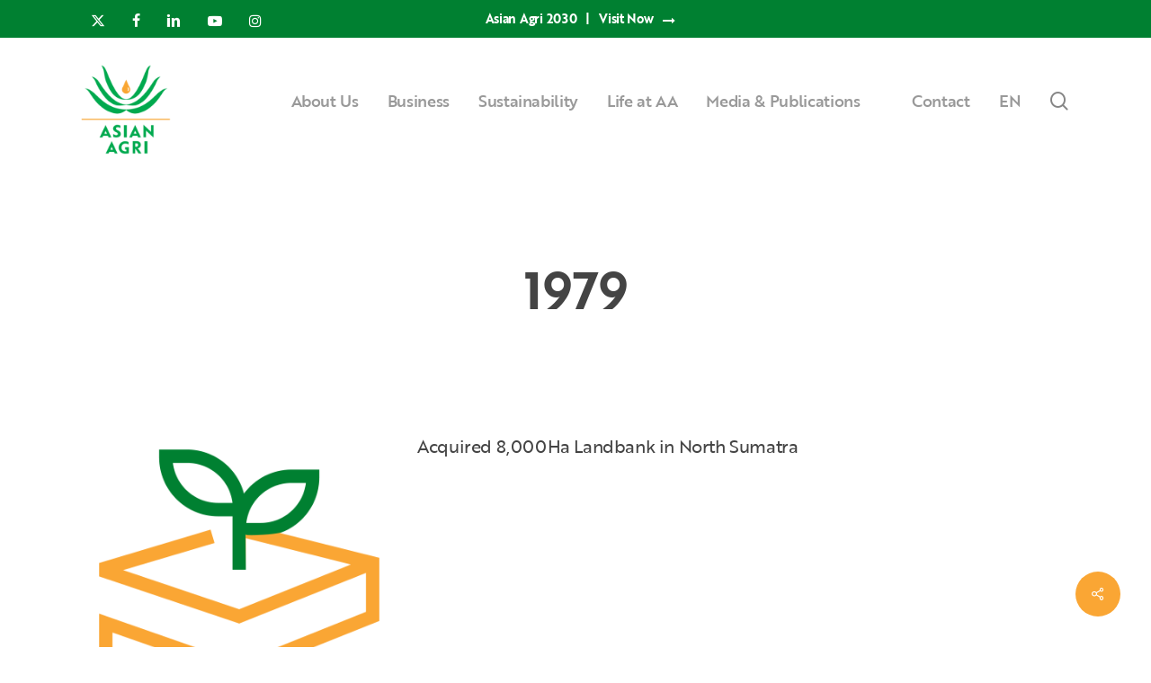

--- FILE ---
content_type: text/html; charset=UTF-8
request_url: https://www.asianagri.com/en/cool_timeline/1979/
body_size: 23835
content:
<!doctype html>
<html lang="en-US" class="no-js">
<head>
<!-- Google Tag Manager -->
<script>(function(w,d,s,l,i){w[l]=w[l]||[];w[l].push({'gtm.start':
new Date().getTime(),event:'gtm.js'});var f=d.getElementsByTagName(s)[0],
j=d.createElement(s),dl=l!='dataLayer'?'&l='+l:'';j.async=true;j.src=
'https://www.googletagmanager.com/gtm.js?id='+i+dl;f.parentNode.insertBefore(j,f);
})(window,document,'script','dataLayer','GTM-WSJ78QD');</script>
<!-- End Google Tag Manager -->
<meta name="msvalidate.01" content="F8D504F156D8728ED4C2FB0246E467A4" />
<meta name="ahrefs-site-verification" content="c050ae47f4a43821efd96d4b8423b97e76d5b88fd85f248b036631b7eabb2179">
<!-- start webpushr tracking code --> 
<script>(function(w,d, s, id) {if(typeof(w.webpushr)!=='undefined') return;w.webpushr=w.webpushr||function(){(w.webpushr.q=w.webpushr.q||[]).push(arguments)};var js, fjs = d.getElementsByTagName(s)[0];js = d.createElement(s); js.id = id;js.async=1;js.src = "https://cdn.webpushr.com/app.min.js";
fjs.parentNode.appendChild(js);}(window,document, 'script', 'webpushr-jssdk'));
webpushr('setup',{'key':'BL03j7HxTMgE5idFPKNjsQ5U4vqN24zBqJpZdK_yKIRyNKnfzM7VxRiou1PX-m7ddGev4zED9of8dPAaAnHEsQo', 'integration':'popup' });</script>
<!-- end webpushr tracking code -->	
	<meta charset="UTF-8">
	<meta name="viewport" content="width=device-width, initial-scale=1, maximum-scale=1, user-scalable=0" /><meta name='robots' content='index, follow, max-image-preview:large, max-snippet:-1, max-video-preview:-1' />
	<style>img:is([sizes="auto" i], [sizes^="auto," i]) { contain-intrinsic-size: 3000px 1500px }</style>
	
	<!-- This site is optimized with the Yoast SEO plugin v26.6 - https://yoast.com/wordpress/plugins/seo/ -->
	<title>1979 - Asian Agri</title>
	<link rel="canonical" href="https://www.asianagri.com/en/cool_timeline/1979/" />
	<meta property="og:locale" content="en_US" />
	<meta property="og:type" content="article" />
	<meta property="og:title" content="1979 - Asian Agri" />
	<meta property="og:url" content="https://www.asianagri.com/en/cool_timeline/1979/" />
	<meta property="og:site_name" content="Asian Agri" />
	<meta property="article:modified_time" content="2022-01-20T03:52:47+00:00" />
	<meta name="twitter:card" content="summary_large_image" />
	<meta name="twitter:label1" content="Est. reading time" />
	<meta name="twitter:data1" content="1 minute" />
	<script type="application/ld+json" class="yoast-schema-graph">{"@context":"https://schema.org","@graph":[{"@type":"WebPage","@id":"https://www.asianagri.com/en/cool_timeline/1979/","url":"https://www.asianagri.com/en/cool_timeline/1979/","name":"1979 - Asian Agri","isPartOf":{"@id":"https://www.asianagri.com/en/#website"},"datePublished":"2021-06-15T02:39:06+00:00","dateModified":"2022-01-20T03:52:47+00:00","breadcrumb":{"@id":"https://www.asianagri.com/en/cool_timeline/1979/#breadcrumb"},"inLanguage":"en-US","potentialAction":[{"@type":"ReadAction","target":["https://www.asianagri.com/en/cool_timeline/1979/"]}]},{"@type":"BreadcrumbList","@id":"https://www.asianagri.com/en/cool_timeline/1979/#breadcrumb","itemListElement":[{"@type":"ListItem","position":1,"name":"Home","item":"https://www.asianagri.com/en/"},{"@type":"ListItem","position":2,"name":"Timeline Stories","item":"https://www.asianagri.com/en/cool_timeline/"},{"@type":"ListItem","position":3,"name":"1979"}]},{"@type":"WebSite","@id":"https://www.asianagri.com/en/#website","url":"https://www.asianagri.com/en/","name":"Asian Agri","description":"Improving lives by developing resources sustainably","potentialAction":[{"@type":"SearchAction","target":{"@type":"EntryPoint","urlTemplate":"https://www.asianagri.com/en/?s={search_term_string}"},"query-input":{"@type":"PropertyValueSpecification","valueRequired":true,"valueName":"search_term_string"}}],"inLanguage":"en-US"}]}</script>
	<!-- / Yoast SEO plugin. -->


<link rel="alternate" type="application/rss+xml" title="Asian Agri &raquo; Feed" href="https://www.asianagri.com/en/feed/" />
<link rel="alternate" type="application/rss+xml" title="Asian Agri &raquo; Comments Feed" href="https://www.asianagri.com/en/comments/feed/" />
<link rel="preload" href="https://www.asianagri.com/wp-content/themes/asianagri/css/fonts/icomoon.woff?v=1.6" as="font" type="font/woff" crossorigin="anonymous"><style id='global-styles-inline-css' type='text/css'>
:root{--wp--preset--aspect-ratio--square: 1;--wp--preset--aspect-ratio--4-3: 4/3;--wp--preset--aspect-ratio--3-4: 3/4;--wp--preset--aspect-ratio--3-2: 3/2;--wp--preset--aspect-ratio--2-3: 2/3;--wp--preset--aspect-ratio--16-9: 16/9;--wp--preset--aspect-ratio--9-16: 9/16;--wp--preset--color--black: #000000;--wp--preset--color--cyan-bluish-gray: #abb8c3;--wp--preset--color--white: #ffffff;--wp--preset--color--pale-pink: #f78da7;--wp--preset--color--vivid-red: #cf2e2e;--wp--preset--color--luminous-vivid-orange: #ff6900;--wp--preset--color--luminous-vivid-amber: #fcb900;--wp--preset--color--light-green-cyan: #7bdcb5;--wp--preset--color--vivid-green-cyan: #00d084;--wp--preset--color--pale-cyan-blue: #8ed1fc;--wp--preset--color--vivid-cyan-blue: #0693e3;--wp--preset--color--vivid-purple: #9b51e0;--wp--preset--gradient--vivid-cyan-blue-to-vivid-purple: linear-gradient(135deg,rgba(6,147,227,1) 0%,rgb(155,81,224) 100%);--wp--preset--gradient--light-green-cyan-to-vivid-green-cyan: linear-gradient(135deg,rgb(122,220,180) 0%,rgb(0,208,130) 100%);--wp--preset--gradient--luminous-vivid-amber-to-luminous-vivid-orange: linear-gradient(135deg,rgba(252,185,0,1) 0%,rgba(255,105,0,1) 100%);--wp--preset--gradient--luminous-vivid-orange-to-vivid-red: linear-gradient(135deg,rgba(255,105,0,1) 0%,rgb(207,46,46) 100%);--wp--preset--gradient--very-light-gray-to-cyan-bluish-gray: linear-gradient(135deg,rgb(238,238,238) 0%,rgb(169,184,195) 100%);--wp--preset--gradient--cool-to-warm-spectrum: linear-gradient(135deg,rgb(74,234,220) 0%,rgb(151,120,209) 20%,rgb(207,42,186) 40%,rgb(238,44,130) 60%,rgb(251,105,98) 80%,rgb(254,248,76) 100%);--wp--preset--gradient--blush-light-purple: linear-gradient(135deg,rgb(255,206,236) 0%,rgb(152,150,240) 100%);--wp--preset--gradient--blush-bordeaux: linear-gradient(135deg,rgb(254,205,165) 0%,rgb(254,45,45) 50%,rgb(107,0,62) 100%);--wp--preset--gradient--luminous-dusk: linear-gradient(135deg,rgb(255,203,112) 0%,rgb(199,81,192) 50%,rgb(65,88,208) 100%);--wp--preset--gradient--pale-ocean: linear-gradient(135deg,rgb(255,245,203) 0%,rgb(182,227,212) 50%,rgb(51,167,181) 100%);--wp--preset--gradient--electric-grass: linear-gradient(135deg,rgb(202,248,128) 0%,rgb(113,206,126) 100%);--wp--preset--gradient--midnight: linear-gradient(135deg,rgb(2,3,129) 0%,rgb(40,116,252) 100%);--wp--preset--font-size--small: 13px;--wp--preset--font-size--medium: 20px;--wp--preset--font-size--large: 36px;--wp--preset--font-size--x-large: 42px;--wp--preset--spacing--20: 0.44rem;--wp--preset--spacing--30: 0.67rem;--wp--preset--spacing--40: 1rem;--wp--preset--spacing--50: 1.5rem;--wp--preset--spacing--60: 2.25rem;--wp--preset--spacing--70: 3.38rem;--wp--preset--spacing--80: 5.06rem;--wp--preset--shadow--natural: 6px 6px 9px rgba(0, 0, 0, 0.2);--wp--preset--shadow--deep: 12px 12px 50px rgba(0, 0, 0, 0.4);--wp--preset--shadow--sharp: 6px 6px 0px rgba(0, 0, 0, 0.2);--wp--preset--shadow--outlined: 6px 6px 0px -3px rgba(255, 255, 255, 1), 6px 6px rgba(0, 0, 0, 1);--wp--preset--shadow--crisp: 6px 6px 0px rgba(0, 0, 0, 1);}:root { --wp--style--global--content-size: 1300px;--wp--style--global--wide-size: 1300px; }:where(body) { margin: 0; }.wp-site-blocks > .alignleft { float: left; margin-right: 2em; }.wp-site-blocks > .alignright { float: right; margin-left: 2em; }.wp-site-blocks > .aligncenter { justify-content: center; margin-left: auto; margin-right: auto; }:where(.is-layout-flex){gap: 0.5em;}:where(.is-layout-grid){gap: 0.5em;}.is-layout-flow > .alignleft{float: left;margin-inline-start: 0;margin-inline-end: 2em;}.is-layout-flow > .alignright{float: right;margin-inline-start: 2em;margin-inline-end: 0;}.is-layout-flow > .aligncenter{margin-left: auto !important;margin-right: auto !important;}.is-layout-constrained > .alignleft{float: left;margin-inline-start: 0;margin-inline-end: 2em;}.is-layout-constrained > .alignright{float: right;margin-inline-start: 2em;margin-inline-end: 0;}.is-layout-constrained > .aligncenter{margin-left: auto !important;margin-right: auto !important;}.is-layout-constrained > :where(:not(.alignleft):not(.alignright):not(.alignfull)){max-width: var(--wp--style--global--content-size);margin-left: auto !important;margin-right: auto !important;}.is-layout-constrained > .alignwide{max-width: var(--wp--style--global--wide-size);}body .is-layout-flex{display: flex;}.is-layout-flex{flex-wrap: wrap;align-items: center;}.is-layout-flex > :is(*, div){margin: 0;}body .is-layout-grid{display: grid;}.is-layout-grid > :is(*, div){margin: 0;}body{padding-top: 0px;padding-right: 0px;padding-bottom: 0px;padding-left: 0px;}:root :where(.wp-element-button, .wp-block-button__link){background-color: #32373c;border-width: 0;color: #fff;font-family: inherit;font-size: inherit;line-height: inherit;padding: calc(0.667em + 2px) calc(1.333em + 2px);text-decoration: none;}.has-black-color{color: var(--wp--preset--color--black) !important;}.has-cyan-bluish-gray-color{color: var(--wp--preset--color--cyan-bluish-gray) !important;}.has-white-color{color: var(--wp--preset--color--white) !important;}.has-pale-pink-color{color: var(--wp--preset--color--pale-pink) !important;}.has-vivid-red-color{color: var(--wp--preset--color--vivid-red) !important;}.has-luminous-vivid-orange-color{color: var(--wp--preset--color--luminous-vivid-orange) !important;}.has-luminous-vivid-amber-color{color: var(--wp--preset--color--luminous-vivid-amber) !important;}.has-light-green-cyan-color{color: var(--wp--preset--color--light-green-cyan) !important;}.has-vivid-green-cyan-color{color: var(--wp--preset--color--vivid-green-cyan) !important;}.has-pale-cyan-blue-color{color: var(--wp--preset--color--pale-cyan-blue) !important;}.has-vivid-cyan-blue-color{color: var(--wp--preset--color--vivid-cyan-blue) !important;}.has-vivid-purple-color{color: var(--wp--preset--color--vivid-purple) !important;}.has-black-background-color{background-color: var(--wp--preset--color--black) !important;}.has-cyan-bluish-gray-background-color{background-color: var(--wp--preset--color--cyan-bluish-gray) !important;}.has-white-background-color{background-color: var(--wp--preset--color--white) !important;}.has-pale-pink-background-color{background-color: var(--wp--preset--color--pale-pink) !important;}.has-vivid-red-background-color{background-color: var(--wp--preset--color--vivid-red) !important;}.has-luminous-vivid-orange-background-color{background-color: var(--wp--preset--color--luminous-vivid-orange) !important;}.has-luminous-vivid-amber-background-color{background-color: var(--wp--preset--color--luminous-vivid-amber) !important;}.has-light-green-cyan-background-color{background-color: var(--wp--preset--color--light-green-cyan) !important;}.has-vivid-green-cyan-background-color{background-color: var(--wp--preset--color--vivid-green-cyan) !important;}.has-pale-cyan-blue-background-color{background-color: var(--wp--preset--color--pale-cyan-blue) !important;}.has-vivid-cyan-blue-background-color{background-color: var(--wp--preset--color--vivid-cyan-blue) !important;}.has-vivid-purple-background-color{background-color: var(--wp--preset--color--vivid-purple) !important;}.has-black-border-color{border-color: var(--wp--preset--color--black) !important;}.has-cyan-bluish-gray-border-color{border-color: var(--wp--preset--color--cyan-bluish-gray) !important;}.has-white-border-color{border-color: var(--wp--preset--color--white) !important;}.has-pale-pink-border-color{border-color: var(--wp--preset--color--pale-pink) !important;}.has-vivid-red-border-color{border-color: var(--wp--preset--color--vivid-red) !important;}.has-luminous-vivid-orange-border-color{border-color: var(--wp--preset--color--luminous-vivid-orange) !important;}.has-luminous-vivid-amber-border-color{border-color: var(--wp--preset--color--luminous-vivid-amber) !important;}.has-light-green-cyan-border-color{border-color: var(--wp--preset--color--light-green-cyan) !important;}.has-vivid-green-cyan-border-color{border-color: var(--wp--preset--color--vivid-green-cyan) !important;}.has-pale-cyan-blue-border-color{border-color: var(--wp--preset--color--pale-cyan-blue) !important;}.has-vivid-cyan-blue-border-color{border-color: var(--wp--preset--color--vivid-cyan-blue) !important;}.has-vivid-purple-border-color{border-color: var(--wp--preset--color--vivid-purple) !important;}.has-vivid-cyan-blue-to-vivid-purple-gradient-background{background: var(--wp--preset--gradient--vivid-cyan-blue-to-vivid-purple) !important;}.has-light-green-cyan-to-vivid-green-cyan-gradient-background{background: var(--wp--preset--gradient--light-green-cyan-to-vivid-green-cyan) !important;}.has-luminous-vivid-amber-to-luminous-vivid-orange-gradient-background{background: var(--wp--preset--gradient--luminous-vivid-amber-to-luminous-vivid-orange) !important;}.has-luminous-vivid-orange-to-vivid-red-gradient-background{background: var(--wp--preset--gradient--luminous-vivid-orange-to-vivid-red) !important;}.has-very-light-gray-to-cyan-bluish-gray-gradient-background{background: var(--wp--preset--gradient--very-light-gray-to-cyan-bluish-gray) !important;}.has-cool-to-warm-spectrum-gradient-background{background: var(--wp--preset--gradient--cool-to-warm-spectrum) !important;}.has-blush-light-purple-gradient-background{background: var(--wp--preset--gradient--blush-light-purple) !important;}.has-blush-bordeaux-gradient-background{background: var(--wp--preset--gradient--blush-bordeaux) !important;}.has-luminous-dusk-gradient-background{background: var(--wp--preset--gradient--luminous-dusk) !important;}.has-pale-ocean-gradient-background{background: var(--wp--preset--gradient--pale-ocean) !important;}.has-electric-grass-gradient-background{background: var(--wp--preset--gradient--electric-grass) !important;}.has-midnight-gradient-background{background: var(--wp--preset--gradient--midnight) !important;}.has-small-font-size{font-size: var(--wp--preset--font-size--small) !important;}.has-medium-font-size{font-size: var(--wp--preset--font-size--medium) !important;}.has-large-font-size{font-size: var(--wp--preset--font-size--large) !important;}.has-x-large-font-size{font-size: var(--wp--preset--font-size--x-large) !important;}
:where(.wp-block-post-template.is-layout-flex){gap: 1.25em;}:where(.wp-block-post-template.is-layout-grid){gap: 1.25em;}
:where(.wp-block-columns.is-layout-flex){gap: 2em;}:where(.wp-block-columns.is-layout-grid){gap: 2em;}
:root :where(.wp-block-pullquote){font-size: 1.5em;line-height: 1.6;}
</style>
<link rel='stylesheet' id='salient-social-css' href='https://www.asianagri.com/wp-content/plugins/salient-social/css/style.css?ver=1.2.5' type='text/css' media='all' />
<style id='salient-social-inline-css' type='text/css'>

  .sharing-default-minimal .nectar-love.loved,
  body .nectar-social[data-color-override="override"].fixed > a:before, 
  body .nectar-social[data-color-override="override"].fixed .nectar-social-inner a,
  .sharing-default-minimal .nectar-social[data-color-override="override"] .nectar-social-inner a:hover,
  .nectar-social.vertical[data-color-override="override"] .nectar-social-inner a:hover {
    background-color: #faa634;
  }
  .nectar-social.hover .nectar-love.loved,
  .nectar-social.hover > .nectar-love-button a:hover,
  .nectar-social[data-color-override="override"].hover > div a:hover,
  #single-below-header .nectar-social[data-color-override="override"].hover > div a:hover,
  .nectar-social[data-color-override="override"].hover .share-btn:hover,
  .sharing-default-minimal .nectar-social[data-color-override="override"] .nectar-social-inner a {
    border-color: #faa634;
  }
  #single-below-header .nectar-social.hover .nectar-love.loved i,
  #single-below-header .nectar-social.hover[data-color-override="override"] a:hover,
  #single-below-header .nectar-social.hover[data-color-override="override"] a:hover i,
  #single-below-header .nectar-social.hover .nectar-love-button a:hover i,
  .nectar-love:hover i,
  .hover .nectar-love:hover .total_loves,
  .nectar-love.loved i,
  .nectar-social.hover .nectar-love.loved .total_loves,
  .nectar-social.hover .share-btn:hover, 
  .nectar-social[data-color-override="override"].hover .nectar-social-inner a:hover,
  .nectar-social[data-color-override="override"].hover > div:hover span,
  .sharing-default-minimal .nectar-social[data-color-override="override"] .nectar-social-inner a:not(:hover) i,
  .sharing-default-minimal .nectar-social[data-color-override="override"] .nectar-social-inner a:not(:hover) {
    color: #faa634;
  }
</style>
<link rel='stylesheet' id='wpml-menu-item-0-css' href='https://www.asianagri.com/wp-content/plugins/sitepress-multilingual-cms/templates/language-switchers/menu-item/style.min.css?ver=1' type='text/css' media='all' />
<link rel='stylesheet' id='font-awesome-css' href='https://www.asianagri.com/wp-content/themes/asianagri/css/font-awesome.min.css?ver=4.7.1' type='text/css' media='all' />
<link rel='stylesheet' id='salient-grid-system-css' href='https://www.asianagri.com/wp-content/themes/asianagri/css/build/grid-system.css?ver=17.0.3' type='text/css' media='all' />
<link rel='stylesheet' id='main-styles-css' href='https://www.asianagri.com/wp-content/themes/asianagri/css/build/style.css?ver=17.0.3' type='text/css' media='all' />
<link rel='stylesheet' id='nectar-header-layout-centered-menu-css' href='https://www.asianagri.com/wp-content/themes/asianagri/css/build/header/header-layout-centered-menu.css?ver=17.0.3' type='text/css' media='all' />
<link rel='stylesheet' id='nectar-header-secondary-nav-css' href='https://www.asianagri.com/wp-content/themes/asianagri/css/build/header/header-secondary-nav.css?ver=17.0.3' type='text/css' media='all' />
<link rel='stylesheet' id='nectar-single-styles-css' href='https://www.asianagri.com/wp-content/themes/asianagri/css/build/single.css?ver=17.0.3' type='text/css' media='all' />
<link rel='stylesheet' id='nectar-element-recent-posts-css' href='https://www.asianagri.com/wp-content/themes/asianagri/css/build/elements/element-recent-posts.css?ver=17.0.3' type='text/css' media='all' />
<link rel='stylesheet' id='nectar-wpforms-css' href='https://www.asianagri.com/wp-content/themes/asianagri/css/build/third-party/wpforms.css?ver=17.0.3' type='text/css' media='all' />
<link rel='stylesheet' id='responsive-css' href='https://www.asianagri.com/wp-content/themes/asianagri/css/build/responsive.css?ver=17.0.3' type='text/css' media='all' />
<link rel='stylesheet' id='skin-material-css' href='https://www.asianagri.com/wp-content/themes/asianagri/css/build/skin-material.css?ver=17.0.3' type='text/css' media='all' />
<style id='salient-wp-menu-dynamic-fallback-inline-css' type='text/css'>
#header-outer .nectar-ext-menu-item .image-layer-outer,#header-outer .nectar-ext-menu-item .image-layer,#header-outer .nectar-ext-menu-item .color-overlay,#slide-out-widget-area .nectar-ext-menu-item .image-layer-outer,#slide-out-widget-area .nectar-ext-menu-item .color-overlay,#slide-out-widget-area .nectar-ext-menu-item .image-layer{position:absolute;top:0;left:0;width:100%;height:100%;overflow:hidden;}.nectar-ext-menu-item .inner-content{position:relative;z-index:10;width:100%;}.nectar-ext-menu-item .image-layer{background-size:cover;background-position:center;transition:opacity 0.25s ease 0.1s;}.nectar-ext-menu-item .image-layer video{object-fit:cover;width:100%;height:100%;}#header-outer nav .nectar-ext-menu-item .image-layer:not(.loaded){background-image:none!important;}#header-outer nav .nectar-ext-menu-item .image-layer{opacity:0;}#header-outer nav .nectar-ext-menu-item .image-layer.loaded{opacity:1;}.nectar-ext-menu-item span[class*="inherit-h"] + .menu-item-desc{margin-top:0.4rem;}#mobile-menu .nectar-ext-menu-item .title,#slide-out-widget-area .nectar-ext-menu-item .title,.nectar-ext-menu-item .menu-title-text,.nectar-ext-menu-item .menu-item-desc{position:relative;}.nectar-ext-menu-item .menu-item-desc{display:block;line-height:1.4em;}body #slide-out-widget-area .nectar-ext-menu-item .menu-item-desc{line-height:1.4em;}#mobile-menu .nectar-ext-menu-item .title,#slide-out-widget-area .nectar-ext-menu-item:not(.style-img-above-text) .title,.nectar-ext-menu-item:not(.style-img-above-text) .menu-title-text,.nectar-ext-menu-item:not(.style-img-above-text) .menu-item-desc,.nectar-ext-menu-item:not(.style-img-above-text) i:before,.nectar-ext-menu-item:not(.style-img-above-text) .svg-icon{color:#fff;}#mobile-menu .nectar-ext-menu-item.style-img-above-text .title{color:inherit;}.sf-menu li ul li a .nectar-ext-menu-item .menu-title-text:after{display:none;}.menu-item .widget-area-active[data-margin="default"] > div:not(:last-child){margin-bottom:20px;}.nectar-ext-menu-item__button{display:inline-block;padding-top:2em;}#header-outer nav li:not([class*="current"]) > a .nectar-ext-menu-item .inner-content.has-button .title .menu-title-text{background-image:none;}.nectar-ext-menu-item__button .nectar-cta:not([data-color="transparent"]){margin-top:.8em;margin-bottom:.8em;}.nectar-ext-menu-item .color-overlay{transition:opacity 0.5s cubic-bezier(.15,.75,.5,1);}.nectar-ext-menu-item:hover .hover-zoom-in-slow .image-layer{transform:scale(1.15);transition:transform 4s cubic-bezier(0.1,0.2,.7,1);}.nectar-ext-menu-item:hover .hover-zoom-in-slow .color-overlay{transition:opacity 1.5s cubic-bezier(.15,.75,.5,1);}.nectar-ext-menu-item .hover-zoom-in-slow .image-layer{transition:transform 0.5s cubic-bezier(.15,.75,.5,1);}.nectar-ext-menu-item .hover-zoom-in-slow .color-overlay{transition:opacity 0.5s cubic-bezier(.15,.75,.5,1);}.nectar-ext-menu-item:hover .hover-zoom-in .image-layer{transform:scale(1.12);}.nectar-ext-menu-item .hover-zoom-in .image-layer{transition:transform 0.5s cubic-bezier(.15,.75,.5,1);}.nectar-ext-menu-item{display:flex;text-align:left;}#slide-out-widget-area .nectar-ext-menu-item .title,#slide-out-widget-area .nectar-ext-menu-item .menu-item-desc,#slide-out-widget-area .nectar-ext-menu-item .menu-title-text,#mobile-menu .nectar-ext-menu-item .title,#mobile-menu .nectar-ext-menu-item .menu-item-desc,#mobile-menu .nectar-ext-menu-item .menu-title-text{color:inherit!important;}#slide-out-widget-area .nectar-ext-menu-item,#mobile-menu .nectar-ext-menu-item{display:block;}#slide-out-widget-area .nectar-ext-menu-item .inner-content,#mobile-menu .nectar-ext-menu-item .inner-content{width:100%;}#slide-out-widget-area.fullscreen-alt .nectar-ext-menu-item,#slide-out-widget-area.fullscreen .nectar-ext-menu-item{text-align:center;}#header-outer .nectar-ext-menu-item.style-img-above-text .image-layer-outer,#slide-out-widget-area .nectar-ext-menu-item.style-img-above-text .image-layer-outer{position:relative;}#header-outer .nectar-ext-menu-item.style-img-above-text,#slide-out-widget-area .nectar-ext-menu-item.style-img-above-text{flex-direction:column;}
</style>
<link rel='stylesheet' id='tablepress-default-css' href='https://www.asianagri.com/wp-content/plugins/tablepress/css/build/default.css?ver=3.2.6' type='text/css' media='all' />
<link rel='stylesheet' id='js_composer_front-css' href='https://www.asianagri.com/wp-content/plugins/js_composer_salient/assets/css/js_composer.min.css?ver=7.8.1' type='text/css' media='all' />
<link rel='stylesheet' id='dynamic-css-css' href='https://www.asianagri.com/wp-content/themes/asianagri/css/salient-dynamic-styles.css?ver=54919' type='text/css' media='all' />
<style id='dynamic-css-inline-css' type='text/css'>
#header-space{background-color:#ffffff}@media only screen and (min-width:1000px){body #ajax-content-wrap.no-scroll{min-height:calc(100vh - 162px);height:calc(100vh - 162px)!important;}}@media only screen and (min-width:1000px){#page-header-wrap.fullscreen-header,#page-header-wrap.fullscreen-header #page-header-bg,html:not(.nectar-box-roll-loaded) .nectar-box-roll > #page-header-bg.fullscreen-header,.nectar_fullscreen_zoom_recent_projects,#nectar_fullscreen_rows:not(.afterLoaded) > div{height:calc(100vh - 161px);}.wpb_row.vc_row-o-full-height.top-level,.wpb_row.vc_row-o-full-height.top-level > .col.span_12{min-height:calc(100vh - 161px);}html:not(.nectar-box-roll-loaded) .nectar-box-roll > #page-header-bg.fullscreen-header{top:162px;}.nectar-slider-wrap[data-fullscreen="true"]:not(.loaded),.nectar-slider-wrap[data-fullscreen="true"]:not(.loaded) .swiper-container{height:calc(100vh - 160px)!important;}.admin-bar .nectar-slider-wrap[data-fullscreen="true"]:not(.loaded),.admin-bar .nectar-slider-wrap[data-fullscreen="true"]:not(.loaded) .swiper-container{height:calc(100vh - 160px - 32px)!important;}}.admin-bar[class*="page-template-template-no-header"] .wpb_row.vc_row-o-full-height.top-level,.admin-bar[class*="page-template-template-no-header"] .wpb_row.vc_row-o-full-height.top-level > .col.span_12{min-height:calc(100vh - 32px);}body[class*="page-template-template-no-header"] .wpb_row.vc_row-o-full-height.top-level,body[class*="page-template-template-no-header"] .wpb_row.vc_row-o-full-height.top-level > .col.span_12{min-height:100vh;}@media only screen and (max-width:999px){.using-mobile-browser #nectar_fullscreen_rows:not(.afterLoaded):not([data-mobile-disable="on"]) > div{height:calc(100vh - 156px);}.using-mobile-browser .wpb_row.vc_row-o-full-height.top-level,.using-mobile-browser .wpb_row.vc_row-o-full-height.top-level > .col.span_12,[data-permanent-transparent="1"].using-mobile-browser .wpb_row.vc_row-o-full-height.top-level,[data-permanent-transparent="1"].using-mobile-browser .wpb_row.vc_row-o-full-height.top-level > .col.span_12{min-height:calc(100vh - 156px);}html:not(.nectar-box-roll-loaded) .nectar-box-roll > #page-header-bg.fullscreen-header,.nectar_fullscreen_zoom_recent_projects,.nectar-slider-wrap[data-fullscreen="true"]:not(.loaded),.nectar-slider-wrap[data-fullscreen="true"]:not(.loaded) .swiper-container,#nectar_fullscreen_rows:not(.afterLoaded):not([data-mobile-disable="on"]) > div{height:calc(100vh - 103px);}.wpb_row.vc_row-o-full-height.top-level,.wpb_row.vc_row-o-full-height.top-level > .col.span_12{min-height:calc(100vh - 103px);}body[data-transparent-header="false"] #ajax-content-wrap.no-scroll{min-height:calc(100vh - 103px);height:calc(100vh - 103px);}}.screen-reader-text,.nectar-skip-to-content:not(:focus){border:0;clip:rect(1px,1px,1px,1px);clip-path:inset(50%);height:1px;margin:-1px;overflow:hidden;padding:0;position:absolute!important;width:1px;word-wrap:normal!important;}.row .col img:not([srcset]){width:auto;}.row .col img.img-with-animation.nectar-lazy:not([srcset]){width:100%;}
:root{
    --brother:'Brother-1816', sans-serif;
    
    --orange: #faa634;
    --darkgreen: #004b31;
    --green: #008031;
    --lightgreen: #B4D2BA;
    --blue: #0A2342;
    --paragraph: #5b5b5b;
    
    --font-size-smaller:0.8rem;
    --font-size-small:0.9rem;
    --font-size-base: 0.95rem;
    --font-size-biggerthanbase: 1.25rem;
    --font-size-biggish: 1.85rem;    
    --font-size-big: 2.3rem;
    --font-size-bigger: 3.5rem;
}

/*Code for en_US language*/
html[lang="id-ID"] #wpforms-field-limit-text-5397-2::after, html[lang="id-ID"] #wpforms-field-limit-text-5401-2::after{
  content: "Batas karakter adalah 200 kata.";
  text-indent: 0;
  display: block;
  margin-top:-20px;
  line-height: initial; /* New content takes up original line height */
}

html[lang="id-ID"] #wpforms-field-limit-text-5397-4::after, html[lang="id-ID"] #wpforms-field-limit-text-5401-4::after{
  content: "Batas Karakter adalah 30 kata";
  text-indent: 0;
  display: block;
  margin-top:-20px;
  line-height: initial; /* New content takes up original line height */
}
html[lang="id-ID"] .wpforms-field-limit-text{
 text-indent: -9999px;
  line-height: 0; 
}

/* Typography */
body h1, body h2, body h3, body h4, body h6, blockquote p, body p{ font-family:var(--brother); }
h1{ font-size: var(--font-size-bigger); font-weight:500; }
h2{ font-size: var(--font-size-big); font-weight:500; } 
h3{ font-size: var(--font-size-biggish); font-weight:400; line-height:140%!important; }
h4{ font-size: var(--font-size-biggerthanbase); font-weight:400; line-height:160%!important; }
h5{ font-size: var(--font-size-small); text-transform:uppercase; font-weight:600; letter-spacing:0.05em!important; color:var(--green); }
h6{ font-size: var(--font-size-small); font-weight:400; }
html, body, applet, object, iframe, h1, h2, h3, h4, h5, h6, p, blockquote, pre, a, abbr, acronym, address, big, cite, code, del, dfn, img, ins, kbd, q, s, samp, small, strike, strong, sub, sup, tt, var, b, u, i, center, dl, dt, dd, ol, ul, li, fieldset, form, label, legend, table, caption, tbody, tfoot, thead, tr, th, td, article, aside, canvas, details, embed, figure, figcaption, footer, header, hgroup, menu, nav, output, ruby, section, summary, time, mark, audio, video, #page-header-bg .subheader, .nectar-box-roll .overlaid-content .subheader, #sidebar h4, #search-results .result .title span, .single #page-header-bg #single-below-header > span{
 font-family: var(--brother); letter-spacing: -.02em; line-height: 180%; }
body p{ font-size: var(--font-size-base); font-weight:400; line-height: 180%; }

.subheader h5{ color:var(--green); text-transform:uppercase; letter-spacing:0.5px; }
.subheader h6{ text-transform:uppercase;  }
.green h1, .green h2, .green h3, .green h4, .green h5, .green h6{ color:#008031; }
.yellow h1, .yellow h2, .yellow h3, .yellow h4, .yellow h5, .yellow h6{ color:var(--orange); }
.white p, .white h1, .white h2, .white h3, .white h4, .white h5, .white h6{ color:#fff; }

.wpb_text_column ul li{padding:5px 0; }



/* AA2030 */
div[data-style="minimal"] .toggle:hover h3 i:after, div[data-style="minimal"] .toggle:hover h3 i:before{ background-color: black; }

img.rotate-sdg, .rotate-sdg{ position:absolute!important; top:0!important; }
img.rotate-sdg-circle, .rotate-sdg-circle{ animation: nectar_looped_rotate 200s forwards infinite linear!important; }
@keyframes nectar_looped_rotate {
0% {transform: rotate(0deg); }
100% {transform: rotate(360deg); }
}
img.mask-circle{ object-fit: cover; height: 170px!important; border-radius: 50%; width: 170px!important; object-position: top; }
.stuck{ transform: translateY(-20px)!important; }
.pillar-text{ padding:2% 6% 3% 6%!important; }
.pillar-text h2{ padding-top:10px; line-height:120%;  margin-bottom:10px!important; }
.pillar-text p{  line-height:155%; margin-bottom:10px!important; }
img.pillar-img{ height:250px!important; object-fit:cover; border-top-left-radius: 15px!important; border-top-right-radius: 15px!important; }
.pillar-2030 .wpb_wrapper{ /*display: flex; flex-direction: column; */ }
.pillar-2030 .img-with-aniamtion-wrap .hover-wrap{ margin-bottom:0!important; }
.pillar-2030-yellow .nectar-fancy-ul ul li i.icon-default-style{ color:#F8B317!important; font-size: 0.65em!important; }
.pillar-2030-orange .nectar-fancy-ul ul li i.icon-default-style{ color:#EC7234!important; font-size: 0.65em!important; }
.pillar-2030-blue .nectar-fancy-ul ul li i.icon-default-style{ color:#0EBDE5!important; font-size: 0.65em!important; }
.pillar-2030-green .nectar-fancy-ul ul li i.icon-default-style{ color:#4BA146!important; font-size: 0.65em!important; }
.pillar-2030 .nectar-fancy-ul ul li{ padding-left: 28px!important; }

.green2030 div[data-style="minimal"] .toggle.open h3 i:before{ background-color: #4BA146!important; }
.blue2030 div[data-style="minimal"] .toggle.open h3 i:before{ background-color: #0EBDE5!important; }
.yellow2030 div[data-style="minimal"] .toggle.open h3 i:before{ background-color: #F8B317!important; }
.orange2030 div[data-style="minimal"] .toggle.open h3 i:before{ background-color: #EC7234!important; }



.nectar-badge__inner{ font-weight:600; }
.testimonial-name{ text-transform:uppercase; color:var(--darkgreen); letter-spacing:1px; font-size: var(--font-size-smaller)!important; font-weight:600; }
.testimonial2030 .nectar_single_testimonial .title, .testimonial2030 .testimonial_slider[data-style*=multiple_visible] blockquote .title {
    font-size: 13px;
    margin:auto;
    width:80%;
    font-weight: 500;
}
.testimonial_slider[data-style*=multiple_visible] blockquote p{ padding: 40px 50px 40px 100px; }
.yellow2030 h2{ color:#F8B317!important; }
.blue2030 h2{ color:#0EBDE5!important; }
.orange2030 h2{ color:#EC7234!important; }
.green2030 h2{ color:#4BA146!important; }
.grey h5{ color:var(--grey); }

.page-submenu.stuck .current-menu-item a{ font-weight:600; }

.leader-sig h5{ color:var(--orange); font-size:12px; line-height:110%; }
.leader-sig h4{ color:var(--grey); font-weight:500; line-height:110%;  }
.toggle>.toggle-title a{ font-size: var(--font-size-biggerthanbase)!important; font-weight:500; line-height:130%; }

.smallholder-tab .accordion{ /*width: 83.33%; margin-top: -50px;*/ float: right; padding: 0 8px; width: 89.33%; margin-top: -10px; } 
.smallholder-tab .nectar-split-heading{ margin-bottom:0px; }
.smallholder-tab .iwithtext .iwt-text { padding-left: 45px; }
.smallholder-tab .iwithtext .iwt-text h5{ padding-top: 5px; color:var(--grey)!important; }
.smallholder-tab .nectar-milestone .number{ font-family:var(--brother); }
.smallholder-tab .toggle[data-inner-wrap="true"] > div .inner-toggle-wrap{ padding: 0 0 40px 0!important; }
.smallholder-tab div[data-style="minimal"] .toggle.default:hover i{ border-color:black; }
.smallholder-tab div[data-style="minimal"] .toggle:hover > .toggle-title i:before{ background-color:black!important; }
.smallholder-tab div[data-style="minimal"] .toggle:hover > .toggle-title i:after{ background-color:black!important; }

.orange2030 .toggle h3 a, .orange2030 .toggle>.toggle-title a{ color:#EC7234!important; }
.orange2030 .icon-default-style{ color:#EC7234!important; font-size:25px!important; height:25px!important; width:25px!important; }
.orange2030 .nectar-milestone .number{ color:#EC7234!important; font-weight:500!important; }
.orange2030 .nectar-milestone .subject{ color:#EC7234!important; }
.orange2030 div[data-style="minimal"] .toggle.default.open i{ border-color:#EC7234;}
.orange2030 div[data-style="minimal"] .toggle.open > .toggle-title i:before{ background-color:#EC7234;}

.blue2030 .toggle h3 a, .blue2030 .toggle>.toggle-title a{ color:#0EBDE5!important; }
.blue2030 .icon-default-style{ color:#0EBDE5!important; font-size:25px!important; height:25px!important; width:25px!important; }
.blue2030 .nectar-milestone .number{ color:#0EBDE5!important; font-weight:500!important; }
.blue2030 .nectar-milestone .subject{ color:#0EBDE5!important; }
.blue2030 div[data-style="minimal"] .toggle.default.open i{ border-color:#0EBDE5;}
.blue2030 div[data-style="minimal"] .toggle.open > .toggle-title i:before{ background-color:#0EBDE5;}

.green2030 .toggle h3 a, .green2030 .toggle>.toggle-title a{ color:#4BA146!important; }
.green2030 .icon-default-style{ color:#4BA146!important; font-size:25px!important; height:25px!important; width:25px!important; }
.green2030 .nectar-milestone .number{ color:#4BA146!important; font-weight:500!important; }
.green2030 .nectar-milestone .subject{ color:#4BA146!important; }
.green2030 div[data-style="minimal"] .toggle.default.open i{ border-color:#4BA146;}
.green2030 div[data-style="minimal"] .toggle.open > .toggle-title i:before{ background-color:#4BA146;}

.yellow2030 .toggle h3 a, .yellow2030 .toggle>.toggle-title a{ color:#F8B317!important; }
.yellow2030 .icon-default-style{ color:#F8B317!important; font-size:25px!important; height:25px!important; width:25px!important; }
.yellow2030 .nectar-milestone .number{ color:#F8B317!important; font-weight:500!important; }
.yellow2030 .nectar-milestone .subject{ color:#F8B317!important; }
.yellow2030 div[data-style="minimal"] .toggle.default.open i{ border-color:#F8B317;}
.yellow2030 div[data-style="minimal"] .toggle.open > .toggle-title i:before{ background-color:#F8B317;}

.img-with-aniamtion-wrap.looped-animation-rotate .inner {
    animation: nectar_looped_rotate 200s forwards infinite linear!important;
}

.sdg-tab .tabbed[data-style="minimal_flexible"] .wpb_tabs_nav > li a{ font-weight:600; }
.sdg-tab .tabbed[data-style="minimal_flexible"] .wpb_tabs_nav > li a.active-tab{ color:var(--orange); }
.endorser-list .nectar_single_testimonial .image-icon{ height:120px; width:120px;     background-size: 120%;
    background-position: 50% 27%;  }
.endorser-list .nectar_single_testimonial[data-style=basic_left_image]{ padding-left:180px; }
.endorser-list .nectar_single_testimonial p:before { content: open-quote; }
.endorser-list .nectar_single_testimonial p:after { content: close-quote; }
.endorser-list .nectar_single_testimonial p:before {
    font-family: Georgia, "Times New Roman", Times, serif;
    font-size: 120px;
    font-weight: bold;
    line-height: 120px;
    left: 140px;
    top: -20px;
    opacity: 0.15;
    color: var(--green);
    position: absolute;
    width: 90px;
}
.endorser-list .nectar_single_testimonial p{ font-size: 16px; line-height: 160%; }
.endorser-list .nectar_single_testimonial span{ text-transform:uppercase; color:var(--darkgreen); letter-spacing:1px; font-size: 15px; font-weight:600; }
.endorser-list .nectar_single_testimonial .title{ font-weight: 400;
    text-transform: capitalize;
    letter-spacing: 0;
    line-height: 150%;
    padding-top: 4px;
    font-size:13px!important;
}
.faq2030 div[data-style*="minimal"] .toggle.open{ background-color: transparent; border-radius: 10px; }
.toggles--minimal-shadow .toggle:before{
    box-shadow: 0 90px 70px 0 rgba(0,0,0,0.02), 0 40px 35px 0 rgba(0,0,0,0.02), 0 25px 15px 0 rgba(0,0,0,0.02), 0 11px 7px 0 rgba(0,0,0,0.02), 0 2px 5px 0 rgba(0,0,0,0.02);
}    
    
.perf2030 h1{ font-size: 40px; line-height: 40px; }
.perf2030 small{ text-transform: uppercase; font-size: var(--font-size-small); }

.orange2030 .perf2030 h1, .orange2030 .perf2030 small{ color:#EC7234!important; }
.yellow2030 .perf2030 h1, .yellow2030 .perf2030 small{ color:#F8B317!important; }
.green2030 .perf2030 h1, .green2030 .perf2030 small{ color:#4BA146!important; }
.blue2030 .perf2030 h1, .blue2030 .perf2030 small{ color:#0EBDE5!important; }

.perf2030 th, .perf2030 td {width: 1%;}
.perf2030{ width: 100%; display:inline!important; margin:0!important; }

.perf2030 tr:nth-child(odd){ font-size:15px!important; font-weight:700!important; color:white!important; }
.perf2030 tr:nth-child(odd) td{ font-weight:600; }

.orange tr:nth-child(odd){ background-color:#EC7234!important; }
.blue tr:nth-child(odd){ background-color:#0EBDE5!important; }
.green tr:nth-child(odd){ background-color:#4BA146!important; }
.yellow tr:nth-child(odd){ background-color:#F8B317!important; }

.sdg-listing{ display:flex; gap:20px; flex-direction: row; position: relative; }
.sdg-img, .sdg-img-2, .sdg-img-3{ width: calc(100% / 5); }
.sdg-img img, .sdg-img-2 img, .sdg-img-3 img { display: block; margin: 0 auto; }
.sdg-img img:hover, .sdg-img-2 img:hover{ cursor: pointer;}

.title { width: 100%; text-align: center; }

.description-core, .description-catalytic, .description-contributed { width: 100%; text-align: left; display: none; padding: 20px; border-radius: 10px; }
.description-core h4, .description-catalytic h4, .description-contributed h4{ font-weight:600; }

.zero-hunger{ color:#DB9C00; border: 1px solid #DB9C00; background-color:rgba(219,156,0, 0.05); }
.zero-hunger h4{ color:#DB9C00; }

.industry-innovation{ color:#FF6201; border: 1px solid #FF6201; background-color:rgba(255,98,1, 0.05); }
.industry-innovation h4{ color:#FF6201; }

.responsible-consumption{ color:#DB8800; border: 1px solid #DB8800; background-color:rgba(219,136,0, 0.05); }
.responsible-consumption h4{ color:#DB8800; }

.reduced-inequalities{ color:#F60085; border: 1px solid #F60085; background-color:rgba(246,0,133, 0.05); }
.reduced-inequalities h4{ color:#F60085; }
   
.life-on-land{ color:#00B23A; border: 1px solid #00B23A; background-color:rgba(0,178,58, 0.05); }
.life-on-land h4{ color:#00B23A; }

/* Catalytic */
.no-poverty{ color:#FF001B; border: 1px solid #FF001B; background-color:rgba(255,0,27, 0.05); }
.no-poverty h4{ color:#FF001B; }

.quality-education{ color:#D6002A; border: 1px solid #D6002A; background-color:rgba(214,0,42, 0.05); }
.quality-education h4{ color:#D6002A; }
   
.affordable-clean{ color:#FFB400; border: 1px solid #FFB400; background-color:rgba(255,180,0, 0.05); }
.affordable-clean h4{ color:#FFB400; }

/* Contributed */
.good-health{ color:#009D3B; border: 1px solid #009D3B; background-color:rgba(0,157,59, 0.05); }
.good-health h4{ color:#009D3B; }

.clean-water{ color:#00B0DD; border: 1px solid #00B0DD; background-color:rgba(0,176,221, 0.05); }
.clean-water h4{ color:#00B0DD; }

.decent-work{ color:#9F0036; border: 1px solid #9F0036; background-color:rgba(159,0,54, 0.05); }
.decent-work h4{ color:#9F0036; }

.hide{ display:none; }  





/* Slider */
rs-module h1.rs-layer, rs-module p.rs-layer, .rev-btn{ font-family: var(--brother)!important; }
rs-module h5.rs-layer{ font-family: var(--brother)!important; }

/* Menu */
#header-outer #logo{ margin-top:30px; }
#top nav >ul >li >a{ font-size: 1.1rem; font-weight:500; }
#header-secondary-outer .nectar-center-text{ font-size: var(--font-size-small)!important; font-weight:500;  }
#header-secondary-outer .nectar-center-text span{ padding:0 10px; font-weight:300!important; }
#header-secondary-outer .nectar-center-text i{ margin-left:10px; top:0; }
#header-secondary-outer{ background-color:var(--green); color:white; }
#header-secondary-outer #social li a i{ color:white; }
#header-secondary-outer .nectar-center-text a:hover{ color:var(--lightgreen); }
#header-outer[data-lhe="animated_underline"].transparent #top nav > ul > li > a:after{ border-color: #faa634!important; }
#header-outer.transparent #top nav > ul > li > a, #header-outer.transparent #top nav > .sf-menu > li > a{ opacity: 1; }
#header-outer .sf-menu li ul li a{ font-size: 13px; line-height: 20px; }

.sf-menu >li#menu-item-wpml-ls-50-en ul.sub-menu, .sf-menu >li#menu-item-wpml-ls-50-id ul.sub-menu{ width:auto!important; }
body.material #header-secondary-outer nav >ul >li a{ font-size:14px; color:white!important; border:0!important; font-weight:600!important; }
#header-secondary-outer nav >ul >li i{ margin-left:10px; top:0; }
#header-secondary-outer nav >ul >li span{ padding:0 10px;  }
#header-secondary-outer nav >ul >li span.menu-title-text::after{ border:0!important; }
#header-secondary-outer nav{
    display: grid;
  grid-template-columns: repeat(3, 1fr);
}    
#header-secondary-outer nav ul:nth-of-type(1){
}
#header-secondary-outer nav ul:nth-of-type(2) {
    display: flex;
    justify-content: center;
}

/* Homepage */
.nectar-flickity.nectar-carousel.nectar-carousel:not(.masonry) .flickity-viewport{ margin-top:30px; margin-bottom:70px; }
.nectar-fancy-box[data-style="hover_desc"] .hover-content{ max-width:100%; font-size: var(--font-size-base)!important; }
.nectar-flickity[data-controls*="arrows_overlaid"] .flickity-prev-next-button.next{ top: -23%; }
.nectar-flickity[data-controls*="arrows_overlaid"] .flickity-prev-next-button.previous{ right:100px!important; left:inherit; top: -23%; }
.flickity-prev-next-button:disabled{ display:block; }
.tab-content .nectar-cta span.link_wrap{ padding-left: 0!important; }
.nectar-scrolling-tabs .scrolling-tab-nav .menu-item .sub-desc{ font-size: var(--font-size-base)!important; }
.tabbed[data-style="vertical_modern"] .wpb_tabs_nav li a{ padding:0; margin:20px 0;}
.home-tab-content .tabbed > ul li .active-tab{ color:var(--orange); background-color:transparent!important; }
.home-tab-content .tabbed >ul li a{ background-color:transparent!important; padding:8px 0;}
.home-tab-content .tabbed > ul li{ font-size: 1.15rem;; font-weight:600; }
.home-tab-container{ margin-top:-14%; }
.home-tab-content .tabbed[data-style*="vertical"] .wpb_tabs_nav li{ margin:0 0 20px 0;}
.home-tab-content .tabbed[data-style*="vertical"] >div{ padding-left:80px; }
.nectar-cta[data-style="arrow-animation"] .link_wrap .link_text > .text{ font-weight:600; text-transform:capitalize; }
body .nectar-milestone .subject{ line-height:23px; text-transform:uppercase; font-size: var(--font-size-small); }
body .nectar-milestone .number h4{ font-size:2.75rem; }
img.home-icon{ width:100px; /*background-color:#fef6ec; border-radius:150px;*/ }
.nectar-milestone .number.extra-color-2{ line-height:42px!important; }
.nectar-post-grid .nectar-post-grid-item .content .post-heading{ max-width:100%; }
.nectar-post-grid-wrap[data-style="content_under_image"] [data-grid-item-height="30vh"] .nectar-post-grid-item-bg{ height:140px; }
.nectar-post-grid-wrap[data-style="content_under_image"] .nectar-post-grid[data-card="yes"] .nectar-post-grid-item .content{ padding:0; }

.media-page .nectar-post-grid-wrap[data-style="content_under_image"] .nectar-post-grid[data-card="yes"] .nectar-post-grid-item .content{ padding:30px!important; }
.media-page .nectar-post-grid-item h3 a{ font-size:22px; line-height:28px!important; text-transform: none;}
.media-page .nectar-post-grid-item h3 a:first-letter{ text-transform: capitalize!important; }
.media-page .nectar-post-grid-item h3:first-letter{ text-transform: capitalize!important; }
.nectar-post-grid .meta-date{ color:var(--paragraph)!important; font-size:12px; }
.media-page .nectar-post-grid-item h3 { line-height:30px!important; }
.media-page .nectar-post-grid-item h3 a span{ color:#121212!important; }
.media-page .meta-category a{ color:var(--green)!important; }
.nectar-post-grid-wrap[data-style="content_under_image"] .nectar-post-grid[data-card="yes"] .nectar-post-grid-item .content .post-heading {
    line-height: 0.9em!important; }

.nectar-post-grid-filters a{ font-size:16px; font-weight:500;     letter-spacing: 0.2px;}
.post-area.featured_img_left #pagination{ text-align:center;}
.row .col.section-title h1, .row .col.section-title h2{ font-family: var(--brother)!important; }
.row .col.section-title h1:first-letter, .row .col.section-title h2:first-letter{ text-transform: capitalize; }
.row .col.section-title span{ font-family: var(--brother)!important;}

.home-news-container .blog-recent[data-style].columns-1 .excerpt{ display:none; }
.blog-recent[data-style="minimal"] .col a:hover h3{ color:var(--orange)!important; }
.home-news-container .blog-recent .col .post-header h3{ font-weight:600; font-size: var(--font-size-biggerthanbase); line-height: 150%; }
.home-news-container .blog-recent .col .post-header h3:hover{ color:var(--orange)!important; }
.home-news-container .blog-recent.columns-2 .excerpt{ display:none; }
.home-news-container .blog-recent[data-style="minimal"] .col{ padding:10px 10px 0 10px; margin-bottom:4%; }
.home-news-container .blog-recent.columns-2 div{ padding-top:15px!important; }
.home-news-container .blog-recent .col .post-header{ border-top:1px solid #ddd; }
.home-news-container .blog-recent[data-style="minimal"] .col >span{ display:none; font-family:var(--brother); text-transform:capitalize; letter-spacing:0; font-size:var(--font-size-small); }

.home-cta .nectar_icon{ background-color:white; border-radius:100px; height:50px; width:50px; }

.submenu-row .page-submenu .full-width-section{ 
    box-shadow: 2px 12px 32px -17px rgba(0,0,0,0.1);
    -webkit-box-shadow: 2px 12px 32px -17px rgba(0,0,0,0.1);
    -moz-box-shadow: 2px 12px 32px -17px rgba(0,0,0,0.1); 
}
body .page-submenu li a{ font-family:var(--brother); font-size:16px; padding:22px 0; }
.page-submenu li{ margin: 0 60px 0 0; }
.page-title-row{ padding:18% 0 3% 0!important; }
.toggle h3 a{ line-height:150%; font-size: var(--font-size-biggerthanbase); font-weight:500; }

.dropcap p:first-child:first-letter{
  float: left;
  font-size: 50px;
  font-family:var(--brother);
  font-weight:500;
  line-height: 10px;
    padding-top: 1px;
  padding-right: 5px;
  padding-left: 0px;
}
.nectar-hor-list-item >.nectar-list-item{ font-size: var(--font-size-base); line-height:180%; }
.nectar-hor-list-item[data-columns="2"][data-column-layout="small_first"] >div:nth-child(1) h5 strong{ color:var(--orange); letter-spacing:0.05em; }
.row .nectar-hor-list-item h5 strong{ color:var(--orange); letter-spacing:0.05em; }
.nectar-hor-list-item[data-hover-effect="full_border"][data-br="5px"]{ background-color:white; }
.topicc .nectar-hor-list-item[data-columns="3"][data-column-layout="small_first"] >div:nth-child(1){ width:8%!important; }
.topicc .nectar-hor-list-item[data-columns="3"][data-column-layout="small_first"] >div:nth-child(2){ width:22%!important; }
.topicc .nectar-hor-list-item[data-columns="3"][data-column-layout="small_first"] >div:nth-child(3){ width:70%!important; }
.topicc .nectar-hor-list-item .nectar-list-item[data-text-align="left"]{ padding-right:10px; }
.topicc .nectar-hor-list-item .item-icon[data-size="large"]{ margin-right:0; }
.our-values .carousel-heading{ display:none; }
.our-values .box-bg{ background-position: top; }
.nectar-list-item ul{ margin-bottom:0; }

.topicc i.item-icon{ color:var(--orange); }
.fa.fa-long-arrow-right:before{ content: "\f178"!important; }

.row .team-member[data-style="bio_fullscreen_alt"] h5{ font-size:12px; line-height:20px; padding-bottom:5px; }
.team-member[data-style="bio_fullscreen_alt"] h3{ font-size:24px; }
.team-member[data-style="bio_fullscreen_alt"] .team-member-image img{ border-radius:6px; }
.team-member[data-style="bio_fullscreen_alt"] .team-member-image{ margin-bottom:20px; }
.nectar_team_member_overlay .team_member_details .team-desc, .nectar_team_member_overlay .team_member_details .team-desc p{ text-align:justify; font-size:14px!important; line-height:24px; }
.nectar_team_member_overlay[data-style="bio-fullscreen-alt"] .team_member_details .title{  font-size:12px; text-transform:uppercase; color:var(--green); font-weight:600;}
.nectar-flickity:not(.masonry) .flickity-viewport{ margin: 50px 0; }
.nectar-flickity[data-control-style="material_pagination"]:not(.masonry) .flickity-viewport, .nectar-flickity[data-controls="material_pagination"]:not(.masonry) .flickity-viewport{ margin: 50px 0 90px 0; }
.nectar-flickity:not(.masonry) .flickity-slider .cell img{ border-radius:5px; }


/* Timeline */

/*.cool-timeline .timeline-post .timeline-content img{ max-width:50px!important; margin-bottom:0; }
.cool-timeline .content-details{ display:flex; flex-direction: row-reverse; align-items: center; justify-content: flex-end; }
*/
.timeline-post.timeline-mansory .ctl_info .content-title-cmt{ font-size:16px!important; }
h1.timeline-main-title{ display:none; }
.timeline-post{font-family:var(--brother)!important; font-weight:600!important; }

.cool-timeline .timeline-post .timeline-content .content-details h3.content-title-cmt{ flex:5; }
.cool-timeline .timeline-post .timeline-content .content-details p{ flex:1; }
.content-title-cmt{ display:none; }
.cool-timeline .timeline-post .timeline-content .content-details .row-bg-wrap{ width:100%; }


.nectar-scrolling-tabs[data-tab-spacing="10%"] .scrolling-tab-content > div{ padding-top:0!important; padding-bottom:0!important; }
.nectar-scrolling-tabs .scrolling-tab-mobile-title{ margin-bottom:30px;}
.nectar-scrolling-tabs.initalized .scrolling-tab-content{ margin-top:-30px; }

.ourvalues-tabs .toggle h3 a{ font-size: var(--font-size-base); color:var(--green); }
.ourvalues-tabs .toggle[data-inner-wrap="true"] > div .inner-toggle-wrap{ padding:10px 0; }



.row .nectar-icon-list .nectar-icon-list-item h4{ font-size:15px;  margin-top:-10px; font-weight:500; }
.large-icon-list .nectar-icon-list-item .list-icon-holder >span{ font-size:50px!important; color:#B4D2BA;}
.nectar-icon-list[data-icon-size="small"] .nectar-icon-list-item .list-icon-holder i{ line-height:18px!important; }
.nectar-icon-list-item ul li{ font-size:var(--font-size-base); line-height:30px; }
.nectar-icon-list-item{ margin-bottom:60px; }
body .toggle[data-inner-wrap="true"] > div .inner-toggle-wrap{ padding: 25px 0px; }
div[data-style="minimal_small"] .toggle { margin-bottom: 2em; }
ol li ul li{
    list-style: disc!important;
    list-style-position: outside;
    line-height:180%;
}
ol li{ line-height:200%; }

.tablepress .sorting:hover, .tablepress .sorting_asc, .tablepress .sorting_desc{ background-color:#df9632;}

.grievance-update-tables table td{ padding:15px 20px!important; }
.grievance-update-tables .tablepress { display: inline-table; }
.grievance-update-tables table th.column-2{ min-width:120px; }


.grievance-tables table th{ width:50%!important;}
.grievance-tables table td{ padding:15px 20px!important; }
.nectar_single_testimonial[data-style="bold"] p{ font-size:var(--font-size-biggerthanbase)!important; }
.masonry.classic_enhanced .masonry-blog-item .article-content-wrap, .blog-recent[data-style*="classic_enhanced"] .article-content-wrap{ padding:25px 35px 40px 35px; }

.full-width-section .blog-recent[data-style="list_featured_first_row"] .featured > img, .full-width-section .blog-recent[data-style="list_featured_first_row"] .featured > .img-thumbnail{ height: 260px; object-fit: cover; }
img.attachment-portfolio-thumb{ height: 260px!important;  min-height: 260px!important;  object-fit: cover!important; width:100%!important; }
.nectar-post-grid-wrap[data-style="content_under_image"] .nectar-post-grid[data-lock-aspect="yes"] .img-wrap img{ object-fit: cover!important; height:260px!important; }
.carousel-wrap .carousel-heading{ display:none; }


.team-member[data-style="bio_fullscreen_alt"] span.link_wrap{ display:none; }
.nectar-simple-slider .cell.bg-pos-center-center > .bg-layer-wrap .bg-layer{ 
    background-size: contain;
    background-repeat: no-repeat;
}

body.material #search-outer #search form input[type="text"][name]{ color:var(--green); letter-spacing:0; font-family:var(--brother); }
.nectar-simple-slider .flickity-prev-next-button{ top: 58%; }

.leadership-title{}
.full-width-section .team-member img{ border-radius:5px; }
.team-member h4 a{ font-size: 24px; font-weight:400; margin-bottom:20px; }
.team-member .position{ 
    font-size: 13px;
    line-height: 20px;
    padding-top: 5px;
    color:var(--green);
    text-transform:uppercase;
    font-weight:600;
    letter-spacing:0.5px;
}

/* TablePress */
.tablepress tfoot th,
.tablepress thead th {
	background-color: #faa634;
	color: white;
	text-align: center !important;
}
body[data-bg-header="true"] .container-wrap, body.single-portfolio .container-wrap, body.page-template-template-portfolio-php .container-wrap, body.tax-project-type .container-wrap{ padding-bottom:0; }

.forminator-required, .tablepress caption, span.symbol{ display:none; }

/* Posts */
#author-bio{ display:none; }
.post .content-inner{ padding-bottom:40px; }
.post-header h3 a, .post-header h3{ font-size:24px; line-height:34px; padding-top:6px; }
.blog-recent.columns-3 div:nth-child(3n+4){ line-height:24px; }
.blog-recent[data-style="list_featured_first_row"] .meta-category a{ text-transform: capitalize!important; font-size:12px; color:var(--green);}
.auto_meta_overlaid_spaced .masonry-blog-item .meta-category a{ font-size:13px; }
.post-area.auto_meta_overlaid_spaced .masonry-blog-item:nth-child(8n+1) .post-header, .post-area.auto_meta_overlaid_spaced .masonry-blog-item:nth-child(8n+6) .post-header, .post-area.auto_meta_overlaid_spaced .masonry-blog-item:nth-child(8n+7) .post-header, .post-area.auto_meta_overlaid_spaced .masonry-blog-item:nth-child(8n+8) .post-header { max-width: 80%; }
#page-header-bg h1, .nectar-box-roll .overlaid-content h1{ font-family:var(--brother); font-weight:500; } 
.comments-section{ display:none; }
.nectar-post-grid-wrap .load-more{ padding:15px 30px!important; font-size: var(--font-size-small)!important;
    font-weight: 500!important; border:0!important; background-color:#F9AA41; }
.wpb_row:not(.full-width-content) .vc_col-sm-12 .nectar-post-grid-filters[data-sortable="yes"]{ margin-bottom:0; } 

body.material #search-outer #search #search-box input[type="text"]{ font-weight:500; letter-spacing:-1px; }
.related-posts span.post-featured-img img{ 
    width: 100%!important;
    max-height: 280px;
    object-position: center!important; 
    object-fit: cover!important;
} 

/* WPForms */
div.wpforms-container-full .wpforms-form input[type=submit], div.wpforms-container-full .wpforms-form button[type=submit], div.wpforms-container-full .wpforms-form .wpforms-page-button{
    background-color: #faa634;
    color: #FFFFFF;
    border:0;
}
body[data-form-submit="regular"] .container-wrap .span_12.light button[type=submit]:hover{
    border:0;
}
div.wpforms-container-full .wpforms-form input.wpforms-field-medium, div.wpforms-container-full .wpforms-form select.wpforms-field-medium, div.wpforms-container-full .wpforms-form .wpforms-field-row.wpforms-field-medium{
    max-width:100%;
}
.wpforms-confirmation-container-full, div[submit-success]>.wpforms-confirmation-container-full:not(.wpforms-redirection-message){
    margin-top:20px;
}
.wpforms-confirmation-scroll p{
    color:#333!important;
}

/* Footer */
.footer-address p{ font-size:14px; }
.footer-address p strong{ margin-bottom: 15px; display: inline-block; }
#footer-outer .widget h4, .text-on-hover-wrap .categories a{ font-family:var(--brother); } 
#footer-outer .widget .textwidget strong{ color:white; }
#footer-outer{
    background-image: url(https://www.asianagri.com/wp-content/uploads/2021/02/footer-bg-3.png);
        background-position: right 40%;
    background-repeat: no-repeat;
    background-color: #008031;
    background-size:cover;
}
#footer-outer #copyright{ background-color:transparent; }
#footer-outer #copyright p{ font-size: var(--font-size-smaller); color:#5bca86; }
#footer-outer #copyright p a{ border-left:1px solid #06953d; padding-left:15px; margin-left:15px; color:#5bca86!important; text-decoration:underline;  }
#footer-outer .row{ padding:60px 0 50px 0px; }
#footer-outer #copyright a:not(.nectar-button){ color:#5bca86!important; }

#slide-out-widget-area .inner .off-canvas-menu-container li a{ font-family:var(--brother)!important; }
#slide-out-widget-area.slide-out-from-right-hover .inner .off-canvas-menu-container li a{ font-weight:500; }

@media (min-width: 1440px) and (max-width: 1600px) {
    .tablepress { display: block; overflow-x: scroll; overflow-y: hidden; }   
}

@media (min-width: 1280px) and (max-width: 1440px) {
    .tablepress { display: block; overflow-x: scroll; overflow-y: hidden; }
}


@media (min-width: 1025px) and (max-width: 1280px) {
    .tablepress { display: block; overflow-x: scroll; overflow-y: hidden; }
}


@media (min-width: 768px) and (max-width: 1025px) {
    .tablepress { display: block; overflow-x: scroll; overflow-y: hidden; }
    #header-outer[data-lhe="animated_underline"] #top nav >ul >li >a{ font-size: 15px; margin: 0 12px!important; }
    body .nectar-milestone .number h4 { font-size: 2rem; }
    body .nectar-milestone .subject{ line-height:1.5em; letter-spacing:0; font-size: var(--font-size-smaller); }
    .vc_col-sm-3 .divider-small-border{ width:100%!important; }
    .nectar-flickity[data-controls*="arrows_overlaid"] .flickity-prev-next-button.next{ right:0!important; }
    .nectar-flickity[data-controls*="arrows_overlaid"] .flickity-prev-next-button.previous{ right:50px!important; }
    .flip-in-vertical-wrap h4.vc_custom_heading{ font-size: 28px!important; line-height: 36px!important; }
    .page-title-row { padding: 22% 0 3% 0!important; }
    
    h1, #page-header-bg h1{ font-size: var(--font-size-big); }
    h2{ font-size: var(--font-size-biggish); } 
    h3{ font-size: var(--font-size-biggerthanbase); }
    h4{ font-size: var(--font-size-biggerthanbase); }
    h5{ font-size: var(--font-size-small); }
    h6{ font-size: var(--font-size-small); }
    
    .topicc h5{ font-size:0.75rem!important; }
    ul.wpb_tabs_nav h4{ font-size: var(--font-size-base); }
    .nectar-cta[data-style="arrow-animation"] .link_wrap .link_text > .text{ font-size:12px; }
    .team-member[data-style="bio_fullscreen_alt"] h3 { font-size: 20px; }
    .row .team-member[data-style="bio_fullscreen_alt"] h5 { font-size: 11px; line-height: 18px; }
    .nectar-simple-slider .flickity-page-dots{ bottom:-30px; }
    .nectar-hor-list-item[data-columns="2"][data-column-layout="xsmall_first"] >div:nth-child(1){ width:50%; }
    .post-area.auto_meta_overlaid_spaced .masonry-blog-item:nth-child(8n+1) .post-header{ max-width:100%!important; }
    .post h3.title a{ font-size: 18px!important;  line-height: 24px!important; }
    .auto_meta_overlaid_spaced .masonry-blog-item .post-header, .auto_meta_overlaid_spaced .masonry-blog-item .post-header h3, .post h3.title{ line-height: 24px!important; }
    .media-page .nectar-post-grid-item h3 a{  font-size:18px!important; line-height:24px!important; }
    
}


@media (min-width: 320px) and (max-width: 768px) {
    .desktop-only{ display:none!important; }
    .mobile-only{ display:block!important; }
    .tablepress { display: block; overflow-x: scroll; overflow-y: hidden; }    
    
    .vc_row.top-level.full-width-section:not(.full-width-ns) > .span_12 { padding-top: 0; }
    
    h1{ font-size: var(--font-size-big); }
    h2{ font-size: var(--font-size-biggish); } 
    h3{ font-size: var(--font-size-biggerthanbase); }
    h4{ font-size: var(--font-size-biggerthanbase); }
    h5{ font-size: var(--font-size-small); }
    h6{ font-size: var(--font-size-small); }
    .home-tab-content .tabbed[data-style*="vertical"] >div{ padding-left:0; }
    .tabbed[data-style*="vertical"] .wpb_tabs_nav li{ display: flex; font-size: 13px; margin: 0px 0 10px !important; padding: 0px 0 10px !important; border-bottom: 1px solid #ddd; }
    .divider-wrap .divider-small-border{ width:100%; }
    
    body .nectar-milestone .number h4 { font-size: 2rem; }
    body .nectar-milestone .subject{ padding-bottom:40px; line-height:1.5em; letter-spacing:0; font-size: var(--font-size-smaller); }
    
    .nectar-flickity .nectar-fancy-box{ min-height:150px!important; }
    .nectar-flickity.nectar-carousel.nectar-carousel:not(.masonry) .flickity-viewport{ margin-bottom:20px; }
    .nectar_icon_wrap[data-padding="15px"] .nectar_icon { padding: 10px; }
    .home-cta .nectar_icon { height: 40px; width: 40px; }
    #footer-widgets .container .col { width: 44%; margin-right: 10%; }
    #footer-widgets .container .col:nth-child(even){ margin-right: 0%; }
    #footer-outer #footer-widgets .col ul li a, #sidebar div ul li a{ font-size: 12px; line-height: 140%; }
    #footer-outer #copyright p{ font-size: 0.7rem; }
    #copyright .col_last{ display: flex; justify-content: center; }
    .secondary-header-text a span{ padding:0 7px; }
    .secondary-header-text a i.fa-long-arrow-right{ margin-left:7px; }
    .page-title-row { padding: 40% 0 6% 0!important; }
    .sticky-wrapper .page-submenu .full-width-section .container{ max-width:100%!important; }
    .divider-small-border{ width:100%!important; }
    .nectar-scrolling-tabs .scrolling-tab-mobile-title{ display:none; }
    .nectar-scrolling-tabs img.img-with-animation{ width:50px; }
    .cool-timeline .timeline-post .timeline-content .content-details img { width: 40%!important; }
    .wpb_column:not([class*="vc_col-xs"]){ margin-bottom:10px; }
    .nectar-simple-slider .flickity-page-dots{ bottom:-80px; }
    .nectar-hor-list-item[data-columns="2"][data-column-layout="xsmall_first"] >div:nth-child(1){ width:100%; }
    .zero-deforestation-img, .zero-deforestation-img .column-image-bg{ min-height: fit-content!important; height: 250px!important; }
    .zero-deforestation-img .column-image-bg{ background-position: bottom; }
    div[data-style="minimal_small"] .toggle h3 a{ line-height:150%; }
    .post-area.auto_meta_overlaid_spaced .masonry-blog-item:nth-child(8n+1) .post-header, .post-area.auto_meta_overlaid_spaced .masonry-blog-item:nth-child(8n+6) .post-header, .post-area.auto_meta_overlaid_spaced .masonry-blog-item:nth-child(8n+7) .post-header, .post-area.auto_meta_overlaid_spaced .masonry-blog-item:nth-child(8n+8) .post-header { max-width: 100%; }
    .post-header h3 a, .post-header h3{ font-size: 22px; line-height:30px; }
    .wpb_row:not(.full-width-content) .vc_col-sm-12 .nectar-post-grid-filters[data-sortable="yes"]{ padding:10px 0!important; }
    .flip-in-vertical-wrap h4.vc_custom_heading{ font-size: 28px!important; line-height: 36px!important; }

    
}
</style>
<link rel='stylesheet' id='salient-child-style-css' href='https://www.asianagri.com/wp-content/themes/asianagri-child/style.css?ver=17.0.3' type='text/css' media='all' />
<script type="text/javascript" id="wpml-cookie-js-extra">
/* <![CDATA[ */
var wpml_cookies = {"wp-wpml_current_language":{"value":"en","expires":1,"path":"\/"}};
var wpml_cookies = {"wp-wpml_current_language":{"value":"en","expires":1,"path":"\/"}};
/* ]]> */
</script>
<script type="text/javascript" src="https://www.asianagri.com/wp-content/plugins/sitepress-multilingual-cms/res/js/cookies/language-cookie.js?ver=476000" id="wpml-cookie-js" defer="defer" data-wp-strategy="defer"></script>
<script type="text/javascript" src="https://www.asianagri.com/wp-includes/js/jquery/jquery.min.js?ver=3.7.1" id="jquery-core-js"></script>
<script type="text/javascript" src="https://www.asianagri.com/wp-includes/js/jquery/jquery-migrate.min.js?ver=3.4.1" id="jquery-migrate-js"></script>
<script></script><link rel="https://api.w.org/" href="https://www.asianagri.com/en/wp-json/" /><link rel="EditURI" type="application/rsd+xml" title="RSD" href="https://www.asianagri.com/xmlrpc.php?rsd" />

<link rel='shortlink' href='https://www.asianagri.com/en/?p=4487' />
<link rel="alternate" title="oEmbed (JSON)" type="application/json+oembed" href="https://www.asianagri.com/en/wp-json/oembed/1.0/embed?url=https%3A%2F%2Fwww.asianagri.com%2Fen%2Fcool_timeline%2F1979%2F" />
<link rel="alternate" title="oEmbed (XML)" type="text/xml+oembed" href="https://www.asianagri.com/en/wp-json/oembed/1.0/embed?url=https%3A%2F%2Fwww.asianagri.com%2Fen%2Fcool_timeline%2F1979%2F&#038;format=xml" />
<meta name="generator" content="WPML ver:4.7.6 stt:1,25;" />
<script type="text/javascript"> var root = document.getElementsByTagName( "html" )[0]; root.setAttribute( "class", "js" ); </script><link rel="stylesheet" href="https://use.typekit.net/ndj7ypk.css"><meta name="generator" content="Powered by WPBakery Page Builder - drag and drop page builder for WordPress."/>
<meta name="generator" content="Powered by Slider Revolution 6.5.15 - responsive, Mobile-Friendly Slider Plugin for WordPress with comfortable drag and drop interface." />
<link rel="icon" href="https://www.asianagri.com/wp-content/uploads/2021/02/cropped-cropped-asianagri_logo-2-32x32.png" sizes="32x32" />
<link rel="icon" href="https://www.asianagri.com/wp-content/uploads/2021/02/cropped-cropped-asianagri_logo-2-192x192.png" sizes="192x192" />
<link rel="apple-touch-icon" href="https://www.asianagri.com/wp-content/uploads/2021/02/cropped-cropped-asianagri_logo-2-180x180.png" />
<meta name="msapplication-TileImage" content="https://www.asianagri.com/wp-content/uploads/2021/02/cropped-cropped-asianagri_logo-2-270x270.png" />
<script>function setREVStartSize(e){
			//window.requestAnimationFrame(function() {
				window.RSIW = window.RSIW===undefined ? window.innerWidth : window.RSIW;
				window.RSIH = window.RSIH===undefined ? window.innerHeight : window.RSIH;
				try {
					var pw = document.getElementById(e.c).parentNode.offsetWidth,
						newh;
					pw = pw===0 || isNaN(pw) ? window.RSIW : pw;
					e.tabw = e.tabw===undefined ? 0 : parseInt(e.tabw);
					e.thumbw = e.thumbw===undefined ? 0 : parseInt(e.thumbw);
					e.tabh = e.tabh===undefined ? 0 : parseInt(e.tabh);
					e.thumbh = e.thumbh===undefined ? 0 : parseInt(e.thumbh);
					e.tabhide = e.tabhide===undefined ? 0 : parseInt(e.tabhide);
					e.thumbhide = e.thumbhide===undefined ? 0 : parseInt(e.thumbhide);
					e.mh = e.mh===undefined || e.mh=="" || e.mh==="auto" ? 0 : parseInt(e.mh,0);
					if(e.layout==="fullscreen" || e.l==="fullscreen")
						newh = Math.max(e.mh,window.RSIH);
					else{
						e.gw = Array.isArray(e.gw) ? e.gw : [e.gw];
						for (var i in e.rl) if (e.gw[i]===undefined || e.gw[i]===0) e.gw[i] = e.gw[i-1];
						e.gh = e.el===undefined || e.el==="" || (Array.isArray(e.el) && e.el.length==0)? e.gh : e.el;
						e.gh = Array.isArray(e.gh) ? e.gh : [e.gh];
						for (var i in e.rl) if (e.gh[i]===undefined || e.gh[i]===0) e.gh[i] = e.gh[i-1];
											
						var nl = new Array(e.rl.length),
							ix = 0,
							sl;
						e.tabw = e.tabhide>=pw ? 0 : e.tabw;
						e.thumbw = e.thumbhide>=pw ? 0 : e.thumbw;
						e.tabh = e.tabhide>=pw ? 0 : e.tabh;
						e.thumbh = e.thumbhide>=pw ? 0 : e.thumbh;
						for (var i in e.rl) nl[i] = e.rl[i]<window.RSIW ? 0 : e.rl[i];
						sl = nl[0];
						for (var i in nl) if (sl>nl[i] && nl[i]>0) { sl = nl[i]; ix=i;}
						var m = pw>(e.gw[ix]+e.tabw+e.thumbw) ? 1 : (pw-(e.tabw+e.thumbw)) / (e.gw[ix]);
						newh =  (e.gh[ix] * m) + (e.tabh + e.thumbh);
					}
					var el = document.getElementById(e.c);
					if (el!==null && el) el.style.height = newh+"px";
					el = document.getElementById(e.c+"_wrapper");
					if (el!==null && el) {
						el.style.height = newh+"px";
						el.style.display = "block";
					}
				} catch(e){
					console.log("Failure at Presize of Slider:" + e)
				}
			//});
		  };</script>
		<style type="text/css" id="wp-custom-css">
			.ctl-story-left .story-date {
	text-align: right;
}
.ctl-wrapper #cool_timeline_1 {
	width: 100%;
	max-width: 1024px;
	margin: 4em auto;
	font-weight: 400;
}
#cool_timeline_1 .ctl-title {
	display: none;
}
#cool_timeline_1 .ctl-description {
	padding: 15px;
}		</style>
		<noscript><style> .wpb_animate_when_almost_visible { opacity: 1; }</style></noscript></head><body class="wp-singular cool_timeline-template-default single single-cool_timeline postid-4487 wp-theme-asianagri wp-child-theme-asianagri-child material wpb-js-composer js-comp-ver-7.8.1 vc_responsive" data-footer-reveal="false" data-footer-reveal-shadow="none" data-header-format="centered-menu" data-body-border="off" data-boxed-style="" data-header-breakpoint="1200" data-dropdown-style="minimal" data-cae="easeOutCubic" data-cad="750" data-megamenu-width="full-width" data-aie="none" data-ls="fancybox" data-apte="standard" data-hhun="0" data-fancy-form-rcs="default" data-form-style="default" data-form-submit="regular" data-is="minimal" data-button-style="rounded" data-user-account-button="false" data-flex-cols="true" data-col-gap="default" data-header-inherit-rc="false" data-header-search="true" data-animated-anchors="true" data-ajax-transitions="false" data-full-width-header="false" data-slide-out-widget-area="true" data-slide-out-widget-area-style="slide-out-from-right-hover" data-user-set-ocm="off" data-loading-animation="none" data-bg-header="false" data-responsive="1" data-ext-responsive="true" data-ext-padding="90" data-header-resize="1" data-header-color="light" data-cart="false" data-remove-m-parallax="" data-remove-m-video-bgs="" data-m-animate="1" data-force-header-trans-color="light" data-smooth-scrolling="0" data-permanent-transparent="false" >
<!-- Google Tag Manager (noscript) -->
<noscript><iframe src="https://www.googletagmanager.com/ns.html?id=GTM-WSJ78QD"
height="0" width="0" style="display:none;visibility:hidden"></iframe></noscript>
<!-- End Google Tag Manager (noscript) -->
<script type="text/javascript">
    window._monsido = window._monsido || {
        token: "TeRESrPmli816XcAB_CuTg",
    };
</script>
<script type="text/javascript" async src="https://app-script.monsido.com/v2/monsido-script.js"></script>
	
	<script type="text/javascript">
	 (function(window, document) {

		 if(navigator.userAgent.match(/(Android|iPod|iPhone|iPad|BlackBerry|IEMobile|Opera Mini)/)) {
			 document.body.className += " using-mobile-browser mobile ";
		 }
		 if(navigator.userAgent.match(/Mac/) && navigator.maxTouchPoints && navigator.maxTouchPoints > 2) {
			document.body.className += " using-ios-device ";
		}

		 if( !("ontouchstart" in window) ) {

			 var body = document.querySelector("body");
			 var winW = window.innerWidth;
			 var bodyW = body.clientWidth;

			 if (winW > bodyW + 4) {
				 body.setAttribute("style", "--scroll-bar-w: " + (winW - bodyW - 4) + "px");
			 } else {
				 body.setAttribute("style", "--scroll-bar-w: 0px");
			 }
		 }

	 })(window, document);
   </script><a href="#ajax-content-wrap" class="nectar-skip-to-content">Skip to main content</a><div class="ocm-effect-wrap"><div class="ocm-effect-wrap-inner">	
	<div id="header-space"  data-header-mobile-fixed='1'></div> 
	
		<div id="header-outer" data-has-menu="true" data-has-buttons="yes" data-header-button_style="default" data-using-pr-menu="true" data-mobile-fixed="1" data-ptnm="false" data-lhe="animated_underline" data-user-set-bg="#ffffff" data-format="centered-menu" data-permanent-transparent="false" data-megamenu-rt="0" data-remove-fixed="0" data-header-resize="1" data-cart="false" data-transparency-option="" data-box-shadow="small" data-shrink-num="30" data-using-secondary="1" data-using-logo="1" data-logo-height="100" data-m-logo-height="80" data-padding="10" data-full-width="false" data-condense="false" >
			
	<div id="header-secondary-outer" class="centered-menu" data-mobile="default" data-remove-fixed="0" data-lhe="animated_underline" data-secondary-text="false" data-full-width="false" data-mobile-fixed="1" data-permanent-transparent="false" >
		<div class="container">
			<nav>
				<ul id="social"><li><a target="_blank" rel="noopener" href="https://twitter.com/asian_agri"><span class="screen-reader-text">x-twitter</span><i class="icon-salient-x-twitter" aria-hidden="true"></i> </a></li><li><a target="_blank" rel="noopener" href="https://www.facebook.com/asianagri"><span class="screen-reader-text">facebook</span><i class="fa fa-facebook" aria-hidden="true"></i> </a></li><li><a target="_blank" rel="noopener" href="https://www.linkedin.com/company/asian-agri"><span class="screen-reader-text">linkedin</span><i class="fa fa-linkedin" aria-hidden="true"></i> </a></li><li><a target="_blank" rel="noopener" href="https://www.youtube.com/channel/UCLivq1qU7QZau69M2MR6-Aw"><span class="screen-reader-text">youtube</span><i class="fa fa-youtube-play" aria-hidden="true"></i> </a></li><li><a target="_blank" rel="noopener" href="https://www.instagram.com/asian.agri/?hl=en"><span class="screen-reader-text">instagram</span><i class="fa fa-instagram" aria-hidden="true"></i> </a></li></ul>					<ul class="sf-menu">
						<li id="menu-item-5606" class="menu-item menu-item-type-custom menu-item-object-custom nectar-regular-menu-item menu-item-5606"><a href="https://www.asianagri.com/en/aa2030/"><span class="menu-title-text">Asian Agri 2030<span>|</span>Visit Now<i class="fa fa-long-arrow-right" aria-hidden="true"></i></span></a></li>
					</ul>
									
			</nav>
		</div>
	</div>
	

<div id="search-outer" class="nectar">
	<div id="search">
		<div class="container">
			 <div id="search-box">
				 <div class="inner-wrap">
					 <div class="col span_12">
						  <form role="search" action="https://www.asianagri.com/en/" method="GET">
														 <input type="text" name="s"  value="" aria-label="Search" placeholder="Search" />
							 
						<span>Hit enter to search or ESC to close</span>
												</form>
					</div><!--/span_12-->
				</div><!--/inner-wrap-->
			 </div><!--/search-box-->
			 <div id="close"><a href="#"><span class="screen-reader-text">Close Search</span>
				<span class="close-wrap"> <span class="close-line close-line1"></span> <span class="close-line close-line2"></span> </span>				 </a></div>
		 </div><!--/container-->
	</div><!--/search-->
</div><!--/search-outer-->

<header id="top">
	<div class="container">
		<div class="row">
			<div class="col span_3">
								<a id="logo" href="https://www.asianagri.com/en/" data-supplied-ml-starting-dark="false" data-supplied-ml-starting="false" data-supplied-ml="true" >
					<img class="stnd skip-lazy default-logo" width="512" height="512" alt="Asian Agri" src="https://www.asianagri.com/wp-content/uploads/2021/02/cropped-asianagri_logo-2.png" srcset="https://www.asianagri.com/wp-content/uploads/2021/02/cropped-asianagri_logo-2.png 1x, https://www.asianagri.com/wp-content/uploads/2021/02/cropped-asianagri_logo-2.png 2x" /><img class="mobile-only-logo skip-lazy" alt="Asian Agri" width="512" height="512" src="https://www.asianagri.com/wp-content/uploads/2021/02/cropped-asianagri_logo-2.png" />				</a>
							</div><!--/span_3-->

			<div class="col span_9 col_last">
									<div class="nectar-mobile-only mobile-header"><div class="inner"></div></div>
									<a class="mobile-search" href="#searchbox"><span class="nectar-icon icon-salient-search" aria-hidden="true"></span><span class="screen-reader-text">search</span></a>
														<div class="slide-out-widget-area-toggle mobile-icon slide-out-from-right-hover" data-custom-color="false" data-icon-animation="simple-transform">
						<div> <a href="#slide-out-widget-area" role="button" aria-label="Navigation Menu" aria-expanded="false" class="closed">
							<span class="screen-reader-text">Menu</span><span aria-hidden="true"> <i class="lines-button x2"> <i class="lines"></i> </i> </span>						</a></div>
					</div>
				
									<nav aria-label="Main Menu">
													<ul class="sf-menu">
								<li id="menu-item-4602" class="menu-item menu-item-type-post_type menu-item-object-page menu-item-has-children nectar-regular-menu-item menu-item-4602"><a href="https://www.asianagri.com/en/about-us/" aria-haspopup="true" aria-expanded="false"><span class="menu-title-text">About Us</span></a>
<ul class="sub-menu">
	<li id="menu-item-4612" class="menu-item menu-item-type-post_type menu-item-object-page nectar-regular-menu-item menu-item-4612"><a href="https://www.asianagri.com/en/about-us/vision-and-mission/"><span class="menu-title-text">Vision and Mission</span></a></li>
	<li id="menu-item-4603" class="menu-item menu-item-type-post_type menu-item-object-page menu-item-has-children nectar-regular-menu-item menu-item-4603"><a href="https://www.asianagri.com/en/about-us/our-values/" aria-haspopup="true" aria-expanded="false"><span class="menu-title-text">Our Values</span><span class="sf-sub-indicator"><i class="fa fa-angle-right icon-in-menu" aria-hidden="true"></i></span></a>
	<ul class="sub-menu">
		<li id="menu-item-4605" class="menu-item menu-item-type-post_type menu-item-object-page nectar-regular-menu-item menu-item-4605"><a href="https://www.asianagri.com/en/about-us/our-values/community/"><span class="menu-title-text">Community</span></a></li>
		<li id="menu-item-4607" class="menu-item menu-item-type-post_type menu-item-object-page nectar-regular-menu-item menu-item-4607"><a href="https://www.asianagri.com/en/about-us/our-values/country/"><span class="menu-title-text">Country</span></a></li>
		<li id="menu-item-4604" class="menu-item menu-item-type-post_type menu-item-object-page nectar-regular-menu-item menu-item-4604"><a href="https://www.asianagri.com/en/about-us/our-values/climate/"><span class="menu-title-text">Climate</span></a></li>
		<li id="menu-item-4608" class="menu-item menu-item-type-post_type menu-item-object-page nectar-regular-menu-item menu-item-4608"><a href="https://www.asianagri.com/en/about-us/our-values/customers/"><span class="menu-title-text">Customers</span></a></li>
		<li id="menu-item-4606" class="menu-item menu-item-type-post_type menu-item-object-page nectar-regular-menu-item menu-item-4606"><a href="https://www.asianagri.com/en/about-us/our-values/company/"><span class="menu-title-text">Company</span></a></li>
	</ul>
</li>
	<li id="menu-item-4611" class="menu-item menu-item-type-post_type menu-item-object-page menu-item-has-children nectar-regular-menu-item menu-item-4611"><a href="https://www.asianagri.com/en/about-us/smallholder-partnership/" aria-haspopup="true" aria-expanded="false"><span class="menu-title-text">Smallholder Partnership</span><span class="sf-sub-indicator"><i class="fa fa-angle-right icon-in-menu" aria-hidden="true"></i></span></a>
	<ul class="sub-menu">
		<li id="menu-item-6227" class="menu-item menu-item-type-post_type menu-item-object-page nectar-regular-menu-item menu-item-6227"><a href="https://www.asianagri.com/en/about-us/smallholder-partnership/proud-smallholder/"><span class="menu-title-text">Proud Smallholder</span></a></li>
	</ul>
</li>
	<li id="menu-item-4610" class="menu-item menu-item-type-post_type menu-item-object-page nectar-regular-menu-item menu-item-4610"><a href="https://www.asianagri.com/en/about-us/milestones/"><span class="menu-title-text">Milestones</span></a></li>
</ul>
</li>
<li id="menu-item-4620" class="menu-item menu-item-type-post_type menu-item-object-page menu-item-has-children nectar-regular-menu-item menu-item-4620"><a href="https://www.asianagri.com/en/business/" aria-haspopup="true" aria-expanded="false"><span class="menu-title-text">Business</span></a>
<ul class="sub-menu">
	<li id="menu-item-4623" class="menu-item menu-item-type-post_type menu-item-object-page nectar-regular-menu-item menu-item-4623"><a href="https://www.asianagri.com/en/business/plantations/"><span class="menu-title-text">Plantations</span></a></li>
	<li id="menu-item-4622" class="menu-item menu-item-type-post_type menu-item-object-page nectar-regular-menu-item menu-item-4622"><a href="https://www.asianagri.com/en/business/mills/"><span class="menu-title-text">Mills</span></a></li>
	<li id="menu-item-4624" class="menu-item menu-item-type-post_type menu-item-object-page nectar-regular-menu-item menu-item-4624"><a href="https://www.asianagri.com/en/business/products/"><span class="menu-title-text">Products</span></a></li>
	<li id="menu-item-4625" class="menu-item menu-item-type-post_type menu-item-object-page menu-item-has-children nectar-regular-menu-item menu-item-4625"><a href="https://www.asianagri.com/en/business/research-and-development/" aria-haspopup="true" aria-expanded="false"><span class="menu-title-text">Research and Development</span><span class="sf-sub-indicator"><i class="fa fa-angle-right icon-in-menu" aria-hidden="true"></i></span></a>
	<ul class="sub-menu">
		<li id="menu-item-4869" class="menu-item menu-item-type-post_type menu-item-object-page nectar-regular-menu-item menu-item-4869"><a href="https://www.asianagri.com/en/business/research-and-development/analytic-laboratory/"><span class="menu-title-text">Analytic Laboratory</span></a></li>
	</ul>
</li>
	<li id="menu-item-4619" class="menu-item menu-item-type-post_type menu-item-object-page nectar-regular-menu-item menu-item-4619"><a href="https://www.asianagri.com/en/business/topaz-seeds/"><span class="menu-title-text">Topaz Seeds</span></a></li>
</ul>
</li>
<li id="menu-item-4614" class="menu-item menu-item-type-post_type menu-item-object-page menu-item-has-children nectar-regular-menu-item menu-item-4614"><a href="https://www.asianagri.com/en/sustainability/" aria-haspopup="true" aria-expanded="false"><span class="menu-title-text">Sustainability</span></a>
<ul class="sub-menu">
	<li id="menu-item-8461" class="menu-item menu-item-type-post_type menu-item-object-page menu-item-has-children nectar-regular-menu-item menu-item-8461"><a href="https://www.asianagri.com/en/aa2030/" aria-haspopup="true" aria-expanded="false"><span class="menu-title-text">Asian Agri 2030</span><span class="sf-sub-indicator"><i class="fa fa-angle-right icon-in-menu" aria-hidden="true"></i></span></a>
	<ul class="sub-menu">
		<li id="menu-item-8463" class="menu-item menu-item-type-post_type menu-item-object-page nectar-regular-menu-item menu-item-8463"><a href="https://www.asianagri.com/en/aa2030/alignment-with-sdgs/"><span class="menu-title-text">Alignment with SDGs</span></a></li>
		<li id="menu-item-8462" class="menu-item menu-item-type-post_type menu-item-object-page nectar-regular-menu-item menu-item-8462"><a href="https://www.asianagri.com/en/aa2030/progress/"><span class="menu-title-text">Progress</span></a></li>
	</ul>
</li>
	<li id="menu-item-4615" class="menu-item menu-item-type-post_type menu-item-object-page menu-item-has-children nectar-regular-menu-item menu-item-4615"><a href="https://www.asianagri.com/en/sustainability/sustainability-policy/" aria-haspopup="true" aria-expanded="false"><span class="menu-title-text">Sustainability Policy</span><span class="sf-sub-indicator"><i class="fa fa-angle-right icon-in-menu" aria-hidden="true"></i></span></a>
	<ul class="sub-menu">
		<li id="menu-item-4616" class="menu-item menu-item-type-post_type menu-item-object-page nectar-regular-menu-item menu-item-4616"><a href="https://www.asianagri.com/en/sustainability/sustainability-policy/zero-deforestation/"><span class="menu-title-text">Zero Deforestation</span></a></li>
		<li id="menu-item-4635" class="menu-item menu-item-type-post_type menu-item-object-page nectar-regular-menu-item menu-item-4635"><a href="https://www.asianagri.com/en/sustainability/sustainability-policy/peatland-protection/"><span class="menu-title-text">Peatland Protection</span></a></li>
		<li id="menu-item-4636" class="menu-item menu-item-type-post_type menu-item-object-page nectar-regular-menu-item menu-item-4636"><a href="https://www.asianagri.com/en/sustainability/sustainability-policy/positive-socio-economic-impact/"><span class="menu-title-text">Positive Socio-Economic Impact</span></a></li>
	</ul>
</li>
	<li id="menu-item-4617" class="menu-item menu-item-type-post_type menu-item-object-page nectar-regular-menu-item menu-item-4617"><a href="https://www.asianagri.com/en/sustainability/sustainability-reports/"><span class="menu-title-text">Sustainability Reports</span></a></li>
	<li id="menu-item-4634" class="menu-item menu-item-type-post_type menu-item-object-page nectar-regular-menu-item menu-item-4634"><a href="https://www.asianagri.com/en/sustainability/standards-and-certifications/"><span class="menu-title-text">Standards and Certifications</span></a></li>
	<li id="menu-item-4618" class="menu-item menu-item-type-post_type menu-item-object-page nectar-regular-menu-item menu-item-4618"><a href="https://www.asianagri.com/en/sustainability/traceability/"><span class="menu-title-text">Traceability</span></a></li>
	<li id="menu-item-4633" class="menu-item menu-item-type-post_type menu-item-object-page nectar-regular-menu-item menu-item-4633"><a href="https://www.asianagri.com/en/sustainability/program-initiative/"><span class="menu-title-text">Program &#038; Initiative</span></a></li>
	<li id="menu-item-4632" class="menu-item menu-item-type-post_type menu-item-object-page nectar-regular-menu-item menu-item-4632"><a href="https://www.asianagri.com/en/sustainability/grievance/"><span class="menu-title-text">Grievance</span></a></li>
	<li id="menu-item-8973" class="menu-item menu-item-type-post_type menu-item-object-page nectar-regular-menu-item menu-item-8973"><a href="https://www.asianagri.com/en/sustainability/circular-economy/"><span class="menu-title-text">Asian Agri’s Commitment to the Circular Economy</span></a></li>
</ul>
</li>
<li id="menu-item-4627" class="menu-item menu-item-type-post_type menu-item-object-page menu-item-has-children nectar-regular-menu-item menu-item-4627"><a href="https://www.asianagri.com/en/life-at-aa/" aria-haspopup="true" aria-expanded="false"><span class="menu-title-text">Life at AA</span></a>
<ul class="sub-menu">
	<li id="menu-item-4630" class="menu-item menu-item-type-post_type menu-item-object-page nectar-regular-menu-item menu-item-4630"><a href="https://www.asianagri.com/en/life-at-aa/plantation-center-of-excellence/"><span class="menu-title-text">Plantation Center of Excellence</span></a></li>
	<li id="menu-item-4629" class="menu-item menu-item-type-post_type menu-item-object-page nectar-regular-menu-item menu-item-4629"><a href="https://www.asianagri.com/en/life-at-aa/careers/"><span class="menu-title-text">Careers</span></a></li>
	<li id="menu-item-4628" class="menu-item menu-item-type-post_type menu-item-object-page nectar-regular-menu-item menu-item-4628"><a href="https://www.asianagri.com/en/life-at-aa/aa-diary/"><span class="menu-title-text">AA Diary</span></a></li>
</ul>
</li>
<li id="menu-item-4631" class="menu-item menu-item-type-post_type menu-item-object-page menu-item-has-children nectar-regular-menu-item menu-item-4631"><a href="https://www.asianagri.com/en/media-publications/" aria-haspopup="true" aria-expanded="false"><span class="menu-title-text">Media &#038; Publications</span></a>
<ul class="sub-menu">
	<li id="menu-item-5757" class="menu-item menu-item-type-custom menu-item-object-custom nectar-regular-menu-item menu-item-5757"><a href="https://www.asianagri.com/media-publications/?grid-filter=articles"><span class="menu-title-text">Articles</span></a></li>
	<li id="menu-item-5758" class="menu-item menu-item-type-custom menu-item-object-custom nectar-regular-menu-item menu-item-5758"><a href="https://www.asianagri.com/media-publications/?grid-filter=faqs"><span class="menu-title-text">FAQs</span></a></li>
	<li id="menu-item-5759" class="menu-item menu-item-type-custom menu-item-object-custom nectar-regular-menu-item menu-item-5759"><a href="https://www.asianagri.com/media-publications/?grid-filter=news-coverage"><span class="menu-title-text">News Coverage</span></a></li>
	<li id="menu-item-5760" class="menu-item menu-item-type-custom menu-item-object-custom nectar-regular-menu-item menu-item-5760"><a href="https://www.asianagri.com/media-publications/?grid-filter=press-release"><span class="menu-title-text">Press Release</span></a></li>
</ul>
</li>
							</ul>
													<ul class="buttons sf-menu" data-user-set-ocm="off">

								<li id="menu-item-4637" class="menu-item menu-item-type-post_type menu-item-object-page nectar-regular-menu-item menu-item-4637"><a href="https://www.asianagri.com/en/contact-us/"><span class="menu-title-text">Contact</span></a></li>
<li id="menu-item-wpml-ls-50-en" class="menu-item wpml-ls-slot-50 wpml-ls-item wpml-ls-item-en wpml-ls-current-language wpml-ls-menu-item wpml-ls-first-item menu-item-type-wpml_ls_menu_item menu-item-object-wpml_ls_menu_item menu-item-has-children nectar-regular-menu-item menu-item-wpml-ls-50-en"><a title="Switch to EN" href="https://www.asianagri.com/en/cool_timeline/1979/" aria-haspopup="true" aria-expanded="false"><span class="menu-title-text">
<span class="wpml-ls-display">EN</span></span></a>
<ul class="sub-menu">
	<li id="menu-item-wpml-ls-50-id" class="menu-item wpml-ls-slot-50 wpml-ls-item wpml-ls-item-id wpml-ls-menu-item wpml-ls-last-item menu-item-type-wpml_ls_menu_item menu-item-object-wpml_ls_menu_item nectar-regular-menu-item menu-item-wpml-ls-50-id"><a title="Switch to ID" href="https://www.asianagri.com/id/cool_timeline/1979/"><span class="menu-title-text">
<span class="wpml-ls-display">ID</span></span></a></li>
</ul>
</li>
<li id="search-btn"><div><a href="#searchbox"><span class="icon-salient-search" aria-hidden="true"></span><span class="screen-reader-text">search</span></a></div> </li>
							</ul>
						
					</nav>

					<div class="logo-spacing" data-using-image="true"><img class="hidden-logo" alt="Asian Agri" width="512" height="512" src="https://www.asianagri.com/wp-content/uploads/2021/02/cropped-asianagri_logo-2.png" /></div>
				</div><!--/span_9-->

				
			</div><!--/row-->
					</div><!--/container-->
	</header>		
	</div>
		<div id="ajax-content-wrap">


<div class="container-wrap no-sidebar" data-midnight="dark" data-remove-post-date="1" data-remove-post-author="1" data-remove-post-comment-number="1">
	<div class="container main-content">

		
	  <div class="row heading-title hentry" data-header-style="default_minimal">
		<div class="col span_12 section-title blog-title">
										  <h1 class="entry-title">1979</h1>

					</div><!--/section-title-->
	  </div><!--/row-->

	
		<div class="row">

			
			<div class="post-area col standard-minimal span_12 col_last" role="main">

			
<article id="post-4487" class="post-4487 cool_timeline type-cool_timeline status-publish">
  
  <div class="inner-wrap">

		<div class="post-content" data-hide-featured-media="0">
      
        <div class="content-inner">
		<div id="fws_69708e6c77400"  data-column-margin="default" data-midnight="dark"  class="wpb_row vc_row-fluid vc_row"  style="padding-top: 0px; padding-bottom: 0px; "><div class="row-bg-wrap" data-bg-animation="none" data-bg-animation-delay="" data-bg-overlay="false"><div class="inner-wrap row-bg-layer" ><div class="row-bg viewport-desktop"  style=""></div></div></div><div class="row_col_wrap_12 col span_12 dark left">
	<div  class="vc_col-sm-4 wpb_column column_container vc_column_container col no-extra-padding inherit_tablet inherit_phone "  data-padding-pos="all" data-has-bg-color="false" data-bg-color="" data-bg-opacity="1" data-animation="" data-delay="0" >
		<div class="vc_column-inner" >
			<div class="wpb_wrapper">
				<div class="img-with-aniamtion-wrap " data-max-width="custom" data-max-width-mobile="default" data-shadow="none" data-animation="fade-in" >
      <div class="inner">
        <div class="hover-wrap"> 
          <div class="hover-wrap-inner">
            <img fetchpriority="high" decoding="async" class="img-with-animation skip-lazy nectar-lazy" data-delay="0" height="400" width="400" data-animation="fade-in" data-nectar-img-src="https://www.asianagri.com/wp-content/uploads/2021/06/timeline-icon-5.png" src="data:image/svg+xml;charset=utf-8,%3Csvg%20xmlns%3D'http%3A%2F%2Fwww.w3.org%2F2000%2Fsvg'%20viewBox%3D'0%200%20400%20400'%2F%3E" alt="" data-nectar-img-srcset="https://www.asianagri.com/wp-content/uploads/2021/06/timeline-icon-5.png 400w, https://www.asianagri.com/wp-content/uploads/2021/06/timeline-icon-5-300x300.png 300w, https://www.asianagri.com/wp-content/uploads/2021/06/timeline-icon-5-150x150.png 150w, https://www.asianagri.com/wp-content/uploads/2021/06/timeline-icon-5-100x100.png 100w, https://www.asianagri.com/wp-content/uploads/2021/06/timeline-icon-5-140x140.png 140w, https://www.asianagri.com/wp-content/uploads/2021/06/timeline-icon-5-350x350.png 350w" sizes="(max-width: 400px) 100vw, 400px" />
          </div>
        </div>
      </div>
    </div>
			</div> 
		</div>
	</div> 

	<div  class="vc_col-sm-8 wpb_column column_container vc_column_container col no-extra-padding inherit_tablet inherit_phone "  data-padding-pos="all" data-has-bg-color="false" data-bg-color="" data-bg-opacity="1" data-animation="" data-delay="0" >
		<div class="vc_column-inner" >
			<div class="wpb_wrapper">
				
<div class="wpb_text_column wpb_content_element " >
	<div class="wpb_wrapper">
		<h4>Acquired 8,000Ha Landbank in North Sumatra</h4>
	</div>
</div>




			</div> 
		</div>
	</div> 
</div></div>
</div>        
      </div><!--/post-content-->
      
    </div><!--/inner-wrap-->
    
</article>
		</div><!--/post-area-->

			
		</div><!--/row-->

		<div class="row">

			
			<div class="comments-section" data-author-bio="false">
				
<div class="comment-wrap " data-midnight="dark" data-comments-open="false">


			<!-- If comments are closed. -->
		<!--<p class="nocomments">Comments are closed.</p>-->

	


</div>			</div>

		</div><!--/row-->

	</div><!--/container main-content-->
	</div><!--/container-wrap-->

<div class="nectar-social fixed" data-position="" data-rm-love="0" data-color-override="override"><a href="#"><i class="icon-default-style steadysets-icon-share"></i></a><div class="nectar-social-inner"><a class='facebook-share nectar-sharing' href='#' title='Share this'> <i class='fa fa-facebook'></i> <span class='social-text'>Share</span> </a><a class='twitter-share nectar-sharing' href='#' title='Share this'> <i class='fa icon-salient-x-twitter'></i> <span class='social-text'>Share</span> </a><a class='linkedin-share nectar-sharing' href='#' title='Share this'> <i class='fa fa-linkedin'></i> <span class='social-text'>Share</span> </a><a class='pinterest-share nectar-sharing' href='#' title='Pin this'> <i class='fa fa-pinterest'></i> <span class='social-text'>Pin</span> </a></div></div>
<div id="footer-outer" data-midnight="light" data-cols="4" data-custom-color="true" data-disable-copyright="false" data-matching-section-color="true" data-copyright-line="true" data-using-bg-img="false" data-bg-img-overlay="0.8" data-full-width="false" data-using-widget-area="true" data-link-hover="default">
	
		
	<div id="footer-widgets" data-has-widgets="true" data-cols="4">
		
		<div class="container">
			
						
			<div class="row">
				
								
				<div class="col span_3">
					<div id="nav_menu-2" class="widget widget_nav_menu"><h4>Asian Agri</h4><div class="menu-footer-about-container"><ul id="menu-footer-about" class="menu"><li id="menu-item-4665" class="menu-item menu-item-type-post_type menu-item-object-page menu-item-4665"><a href="https://www.asianagri.com/en/about-us/vision-and-mission/">Vision and Mission</a></li>
<li id="menu-item-4667" class="menu-item menu-item-type-post_type menu-item-object-page menu-item-4667"><a href="https://www.asianagri.com/en/about-us/our-values/">Our Values</a></li>
<li id="menu-item-4664" class="menu-item menu-item-type-post_type menu-item-object-page menu-item-4664"><a href="https://www.asianagri.com/en/about-us/smallholder-partnership/">Smallholder Partnership</a></li>
<li id="menu-item-4666" class="menu-item menu-item-type-post_type menu-item-object-page menu-item-4666"><a href="https://www.asianagri.com/en/about-us/milestones/">Milestones</a></li>
</ul></div></div>					</div>
					
											
						<div class="col span_3">
							<div id="nav_menu-3" class="widget widget_nav_menu"><h4>Our Business</h4><div class="menu-footer-business-container"><ul id="menu-footer-business" class="menu"><li id="menu-item-4660" class="menu-item menu-item-type-post_type menu-item-object-page menu-item-4660"><a href="https://www.asianagri.com/en/business/plantations/">Plantations</a></li>
<li id="menu-item-4659" class="menu-item menu-item-type-post_type menu-item-object-page menu-item-4659"><a href="https://www.asianagri.com/en/business/mills/">Mills</a></li>
<li id="menu-item-4661" class="menu-item menu-item-type-post_type menu-item-object-page menu-item-4661"><a href="https://www.asianagri.com/en/business/products/">Products</a></li>
<li id="menu-item-4662" class="menu-item menu-item-type-post_type menu-item-object-page menu-item-4662"><a href="https://www.asianagri.com/en/business/research-and-development/">Research and Development</a></li>
<li id="menu-item-4663" class="menu-item menu-item-type-post_type menu-item-object-page menu-item-4663"><a href="https://www.asianagri.com/en/business/topaz-seeds/">Topaz Seeds</a></li>
</ul></div></div>								
							</div>
							
												
						
													<div class="col span_3">
								<div id="nav_menu-4" class="widget widget_nav_menu"><h4>Sustainability</h4><div class="menu-footer-sustainability-container"><ul id="menu-footer-sustainability" class="menu"><li id="menu-item-4638" class="menu-item menu-item-type-post_type menu-item-object-page menu-item-4638"><a href="https://www.asianagri.com/en/sustainability/sustainability-policy/">Sustainability Policy</a></li>
<li id="menu-item-4639" class="menu-item menu-item-type-post_type menu-item-object-page menu-item-4639"><a href="https://www.asianagri.com/en/sustainability/sustainability-reports/">Sustainability Reports</a></li>
<li id="menu-item-4640" class="menu-item menu-item-type-post_type menu-item-object-page menu-item-4640"><a href="https://www.asianagri.com/en/sustainability/standards-and-certifications/">Standards and Certifications</a></li>
<li id="menu-item-4641" class="menu-item menu-item-type-post_type menu-item-object-page menu-item-4641"><a href="https://www.asianagri.com/en/sustainability/traceability/">Traceability</a></li>
<li id="menu-item-4642" class="menu-item menu-item-type-post_type menu-item-object-page menu-item-4642"><a href="https://www.asianagri.com/en/sustainability/program-initiative/">Program &#038; Initiative</a></li>
<li id="menu-item-4644" class="menu-item menu-item-type-post_type menu-item-object-page menu-item-4644"><a href="https://www.asianagri.com/en/sustainability/grievance/">Grievance</a></li>
<li id="menu-item-8468" class="menu-item menu-item-type-post_type menu-item-object-page menu-item-8468"><a href="https://www.asianagri.com/en/aa2030/">Asian Agri 2030</a></li>
</ul></div></div>									
								</div>
														
															<div class="col span_3">
									<div id="nav_menu-5" class="widget widget_nav_menu"><h4>Media &#038; Publications</h4><div class="menu-footer-media-publications-container"><ul id="menu-footer-media-publications" class="menu"><li id="menu-item-4647" class="menu-item menu-item-type-taxonomy menu-item-object-category menu-item-4647"><a href="https://www.asianagri.com/en/category/media-publications/press-release/">Press Release</a></li>
<li id="menu-item-4646" class="menu-item menu-item-type-taxonomy menu-item-object-category menu-item-4646"><a href="https://www.asianagri.com/en/category/media-publications/news-coverage/">News Coverage</a></li>
<li id="menu-item-4648" class="menu-item menu-item-type-taxonomy menu-item-object-category menu-item-4648"><a href="https://www.asianagri.com/en/category/media-publications/articles/">Articles</a></li>
<li id="menu-item-4649" class="menu-item menu-item-type-custom menu-item-object-custom menu-item-4649"><a href="https://www.asianagri.com/media-publications#publications">Publications</a></li>
</ul></div></div><div id="nav_menu-6" class="widget widget_nav_menu"><h4>Life at AA</h4><div class="menu-footer-life-at-aa-container"><ul id="menu-footer-life-at-aa" class="menu"><li id="menu-item-4652" class="menu-item menu-item-type-post_type menu-item-object-page menu-item-4652"><a href="https://www.asianagri.com/en/life-at-aa/plantation-center-of-excellence/">Plantation Center of Excellence</a></li>
<li id="menu-item-4651" class="menu-item menu-item-type-post_type menu-item-object-page menu-item-4651"><a href="https://www.asianagri.com/en/life-at-aa/careers/">Careers</a></li>
<li id="menu-item-4650" class="menu-item menu-item-type-post_type menu-item-object-page menu-item-4650"><a href="https://www.asianagri.com/en/life-at-aa/aa-diary/">AA Diary</a></li>
</ul></div></div>										
									</div>
																
							</div>
													</div><!--/container-->
					</div><!--/footer-widgets-->
					
					
  <div class="row" id="copyright" data-layout="default">
	
	<div class="container">
	   
				<div class="col span_5">
		   
			<p>&copy; 2026 Asian Agri. All rights reserved. <a target="_blank" title="Privacy Policy" href="https://www.rgei.com/privacy-policy">Policies &amp; Privacy</a></p>
		</div><!--/span_5-->
			   
	  <div class="col span_7 col_last">
      <ul class="social">
        <li><a target="_blank" rel="noopener" href="https://twitter.com/asian_agri"><span class="screen-reader-text">x-twitter</span><i class="icon-salient-x-twitter" aria-hidden="true"></i></a></li><li><a target="_blank" rel="noopener" href="https://www.facebook.com/asianagri"><span class="screen-reader-text">facebook</span><i class="fa fa-facebook" aria-hidden="true"></i></a></li><li><a target="_blank" rel="noopener" href="https://www.linkedin.com/company/asian-agri"><span class="screen-reader-text">linkedin</span><i class="fa fa-linkedin" aria-hidden="true"></i></a></li><li><a target="_blank" rel="noopener" href="https://www.youtube.com/channel/UCLivq1qU7QZau69M2MR6-Aw"><span class="screen-reader-text">youtube</span><i class="fa fa-youtube-play" aria-hidden="true"></i></a></li><li><a target="_blank" rel="noopener" href="https://www.instagram.com/asian.agri/?hl=en"><span class="screen-reader-text">instagram</span><i class="fa fa-instagram" aria-hidden="true"></i></a></li>      </ul>
	  </div><!--/span_7-->
    
	  	
	</div><!--/container-->
  </div><!--/row-->
		
</div><!--/footer-outer-->


	<div id="slide-out-widget-area-bg" class="slide-out-from-right-hover dark">
				</div>

		<div id="slide-out-widget-area" class="slide-out-from-right-hover" data-dropdown-func="separate-dropdown-parent-link" data-back-txt="Back">

			<div class="inner-wrap">
			<div class="inner" data-prepend-menu-mobile="false">

				<a class="slide_out_area_close" href="#"><span class="screen-reader-text">Close Menu</span>
					<span class="close-wrap"> <span class="close-line close-line1"></span> <span class="close-line close-line2"></span> </span>				</a>


									<div class="off-canvas-menu-container mobile-only" role="navigation">

						
						<ul class="menu">
							<li class="menu-item menu-item-type-post_type menu-item-object-page menu-item-has-children menu-item-4602"><a href="https://www.asianagri.com/en/about-us/" aria-haspopup="true" aria-expanded="false">About Us</a>
<ul class="sub-menu">
	<li class="menu-item menu-item-type-post_type menu-item-object-page menu-item-4612"><a href="https://www.asianagri.com/en/about-us/vision-and-mission/">Vision and Mission</a></li>
	<li class="menu-item menu-item-type-post_type menu-item-object-page menu-item-has-children menu-item-4603"><a href="https://www.asianagri.com/en/about-us/our-values/" aria-haspopup="true" aria-expanded="false">Our Values</a>
	<ul class="sub-menu">
		<li class="menu-item menu-item-type-post_type menu-item-object-page menu-item-4605"><a href="https://www.asianagri.com/en/about-us/our-values/community/">Community</a></li>
		<li class="menu-item menu-item-type-post_type menu-item-object-page menu-item-4607"><a href="https://www.asianagri.com/en/about-us/our-values/country/">Country</a></li>
		<li class="menu-item menu-item-type-post_type menu-item-object-page menu-item-4604"><a href="https://www.asianagri.com/en/about-us/our-values/climate/">Climate</a></li>
		<li class="menu-item menu-item-type-post_type menu-item-object-page menu-item-4608"><a href="https://www.asianagri.com/en/about-us/our-values/customers/">Customers</a></li>
		<li class="menu-item menu-item-type-post_type menu-item-object-page menu-item-4606"><a href="https://www.asianagri.com/en/about-us/our-values/company/">Company</a></li>
	</ul>
</li>
	<li class="menu-item menu-item-type-post_type menu-item-object-page menu-item-has-children menu-item-4611"><a href="https://www.asianagri.com/en/about-us/smallholder-partnership/" aria-haspopup="true" aria-expanded="false">Smallholder Partnership</a>
	<ul class="sub-menu">
		<li class="menu-item menu-item-type-post_type menu-item-object-page menu-item-6227"><a href="https://www.asianagri.com/en/about-us/smallholder-partnership/proud-smallholder/">Proud Smallholder</a></li>
	</ul>
</li>
	<li class="menu-item menu-item-type-post_type menu-item-object-page menu-item-4610"><a href="https://www.asianagri.com/en/about-us/milestones/">Milestones</a></li>
</ul>
</li>
<li class="menu-item menu-item-type-post_type menu-item-object-page menu-item-has-children menu-item-4620"><a href="https://www.asianagri.com/en/business/" aria-haspopup="true" aria-expanded="false">Business</a>
<ul class="sub-menu">
	<li class="menu-item menu-item-type-post_type menu-item-object-page menu-item-4623"><a href="https://www.asianagri.com/en/business/plantations/">Plantations</a></li>
	<li class="menu-item menu-item-type-post_type menu-item-object-page menu-item-4622"><a href="https://www.asianagri.com/en/business/mills/">Mills</a></li>
	<li class="menu-item menu-item-type-post_type menu-item-object-page menu-item-4624"><a href="https://www.asianagri.com/en/business/products/">Products</a></li>
	<li class="menu-item menu-item-type-post_type menu-item-object-page menu-item-has-children menu-item-4625"><a href="https://www.asianagri.com/en/business/research-and-development/" aria-haspopup="true" aria-expanded="false">Research and Development</a>
	<ul class="sub-menu">
		<li class="menu-item menu-item-type-post_type menu-item-object-page menu-item-4869"><a href="https://www.asianagri.com/en/business/research-and-development/analytic-laboratory/">Analytic Laboratory</a></li>
	</ul>
</li>
	<li class="menu-item menu-item-type-post_type menu-item-object-page menu-item-4619"><a href="https://www.asianagri.com/en/business/topaz-seeds/">Topaz Seeds</a></li>
</ul>
</li>
<li class="menu-item menu-item-type-post_type menu-item-object-page menu-item-has-children menu-item-4614"><a href="https://www.asianagri.com/en/sustainability/" aria-haspopup="true" aria-expanded="false">Sustainability</a>
<ul class="sub-menu">
	<li class="menu-item menu-item-type-post_type menu-item-object-page menu-item-has-children menu-item-8461"><a href="https://www.asianagri.com/en/aa2030/" aria-haspopup="true" aria-expanded="false">Asian Agri 2030</a>
	<ul class="sub-menu">
		<li class="menu-item menu-item-type-post_type menu-item-object-page menu-item-8463"><a href="https://www.asianagri.com/en/aa2030/alignment-with-sdgs/">Alignment with SDGs</a></li>
		<li class="menu-item menu-item-type-post_type menu-item-object-page menu-item-8462"><a href="https://www.asianagri.com/en/aa2030/progress/">Progress</a></li>
	</ul>
</li>
	<li class="menu-item menu-item-type-post_type menu-item-object-page menu-item-has-children menu-item-4615"><a href="https://www.asianagri.com/en/sustainability/sustainability-policy/" aria-haspopup="true" aria-expanded="false">Sustainability Policy</a>
	<ul class="sub-menu">
		<li class="menu-item menu-item-type-post_type menu-item-object-page menu-item-4616"><a href="https://www.asianagri.com/en/sustainability/sustainability-policy/zero-deforestation/">Zero Deforestation</a></li>
		<li class="menu-item menu-item-type-post_type menu-item-object-page menu-item-4635"><a href="https://www.asianagri.com/en/sustainability/sustainability-policy/peatland-protection/">Peatland Protection</a></li>
		<li class="menu-item menu-item-type-post_type menu-item-object-page menu-item-4636"><a href="https://www.asianagri.com/en/sustainability/sustainability-policy/positive-socio-economic-impact/">Positive Socio-Economic Impact</a></li>
	</ul>
</li>
	<li class="menu-item menu-item-type-post_type menu-item-object-page menu-item-4617"><a href="https://www.asianagri.com/en/sustainability/sustainability-reports/">Sustainability Reports</a></li>
	<li class="menu-item menu-item-type-post_type menu-item-object-page menu-item-4634"><a href="https://www.asianagri.com/en/sustainability/standards-and-certifications/">Standards and Certifications</a></li>
	<li class="menu-item menu-item-type-post_type menu-item-object-page menu-item-4618"><a href="https://www.asianagri.com/en/sustainability/traceability/">Traceability</a></li>
	<li class="menu-item menu-item-type-post_type menu-item-object-page menu-item-4633"><a href="https://www.asianagri.com/en/sustainability/program-initiative/">Program &#038; Initiative</a></li>
	<li class="menu-item menu-item-type-post_type menu-item-object-page menu-item-4632"><a href="https://www.asianagri.com/en/sustainability/grievance/">Grievance</a></li>
	<li class="menu-item menu-item-type-post_type menu-item-object-page menu-item-8973"><a href="https://www.asianagri.com/en/sustainability/circular-economy/">Asian Agri’s Commitment to the Circular Economy</a></li>
</ul>
</li>
<li class="menu-item menu-item-type-post_type menu-item-object-page menu-item-has-children menu-item-4627"><a href="https://www.asianagri.com/en/life-at-aa/" aria-haspopup="true" aria-expanded="false">Life at AA</a>
<ul class="sub-menu">
	<li class="menu-item menu-item-type-post_type menu-item-object-page menu-item-4630"><a href="https://www.asianagri.com/en/life-at-aa/plantation-center-of-excellence/">Plantation Center of Excellence</a></li>
	<li class="menu-item menu-item-type-post_type menu-item-object-page menu-item-4629"><a href="https://www.asianagri.com/en/life-at-aa/careers/">Careers</a></li>
	<li class="menu-item menu-item-type-post_type menu-item-object-page menu-item-4628"><a href="https://www.asianagri.com/en/life-at-aa/aa-diary/">AA Diary</a></li>
</ul>
</li>
<li class="menu-item menu-item-type-post_type menu-item-object-page menu-item-has-children menu-item-4631"><a href="https://www.asianagri.com/en/media-publications/" aria-haspopup="true" aria-expanded="false">Media &#038; Publications</a>
<ul class="sub-menu">
	<li class="menu-item menu-item-type-custom menu-item-object-custom menu-item-5757"><a href="https://www.asianagri.com/media-publications/?grid-filter=articles">Articles</a></li>
	<li class="menu-item menu-item-type-custom menu-item-object-custom menu-item-5758"><a href="https://www.asianagri.com/media-publications/?grid-filter=faqs">FAQs</a></li>
	<li class="menu-item menu-item-type-custom menu-item-object-custom menu-item-5759"><a href="https://www.asianagri.com/media-publications/?grid-filter=news-coverage">News Coverage</a></li>
	<li class="menu-item menu-item-type-custom menu-item-object-custom menu-item-5760"><a href="https://www.asianagri.com/media-publications/?grid-filter=press-release">Press Release</a></li>
</ul>
</li>
<li class="menu-item menu-item-type-post_type menu-item-object-page menu-item-4637"><a href="https://www.asianagri.com/en/contact-us/">Contact</a></li>
<li class="menu-item wpml-ls-slot-50 wpml-ls-item wpml-ls-item-en wpml-ls-current-language wpml-ls-menu-item wpml-ls-first-item menu-item-type-wpml_ls_menu_item menu-item-object-wpml_ls_menu_item menu-item-has-children menu-item-wpml-ls-50-en"><a href="https://www.asianagri.com/en/cool_timeline/1979/" title="Switch to EN" aria-haspopup="true" aria-expanded="false"><span class="wpml-ls-display">EN</span></a>
<ul class="sub-menu">
	<li class="menu-item wpml-ls-slot-50 wpml-ls-item wpml-ls-item-id wpml-ls-menu-item wpml-ls-last-item menu-item-type-wpml_ls_menu_item menu-item-object-wpml_ls_menu_item menu-item-wpml-ls-50-id"><a href="https://www.asianagri.com/id/cool_timeline/1979/" title="Switch to ID"><span class="wpml-ls-display">ID</span></a></li>
</ul>
</li>

						</ul>

						<ul class="menu secondary-header-items">
							<li class="menu-item menu-item-type-custom menu-item-object-custom nectar-regular-menu-item menu-item-5606"><a href="https://www.asianagri.com/en/aa2030/"><span class="menu-title-text">Asian Agri 2030<span>|</span>Visit Now<i class="fa fa-long-arrow-right" aria-hidden="true"></i></span></a></li>
						</ul>
					</div>
					
				</div>

				<div class="bottom-meta-wrap"><ul class="off-canvas-social-links mobile-only"><li><a target="_blank" rel="noopener" href="https://twitter.com/asian_agri"><span class="screen-reader-text">x-twitter</span><i class="icon-salient-x-twitter" aria-hidden="true"></i> </a></li><li><a target="_blank" rel="noopener" href="https://www.facebook.com/asianagri"><span class="screen-reader-text">facebook</span><i class="fa fa-facebook" aria-hidden="true"></i> </a></li><li><a target="_blank" rel="noopener" href="https://www.linkedin.com/company/asian-agri"><span class="screen-reader-text">linkedin</span><i class="fa fa-linkedin" aria-hidden="true"></i> </a></li><li><a target="_blank" rel="noopener" href="https://www.youtube.com/channel/UCLivq1qU7QZau69M2MR6-Aw"><span class="screen-reader-text">youtube</span><i class="fa fa-youtube-play" aria-hidden="true"></i> </a></li><li><a target="_blank" rel="noopener" href="https://www.instagram.com/asian.agri/?hl=en"><span class="screen-reader-text">instagram</span><i class="fa fa-instagram" aria-hidden="true"></i> </a></li></ul></div><!--/bottom-meta-wrap--></div> <!--/inner-wrap-->
				</div>
		
</div> <!--/ajax-content-wrap-->

	<a id="to-top" aria-label="Back to top" href="#" class="mobile-disabled"><i role="presentation" class="fa fa-angle-up"></i></a>
	</div></div><!--/ocm-effect-wrap-->
		<script>
			window.RS_MODULES = window.RS_MODULES || {};
			window.RS_MODULES.modules = window.RS_MODULES.modules || {};
			window.RS_MODULES.waiting = window.RS_MODULES.waiting || [];
			window.RS_MODULES.defered = true;
			window.RS_MODULES.moduleWaiting = window.RS_MODULES.moduleWaiting || {};
			window.RS_MODULES.type = 'compiled';
		</script>
		<script type="speculationrules">
{"prefetch":[{"source":"document","where":{"and":[{"href_matches":"\/en\/*"},{"not":{"href_matches":["\/wp-*.php","\/wp-admin\/*","\/wp-content\/uploads\/*","\/wp-content\/*","\/wp-content\/plugins\/*","\/wp-content\/themes\/asianagri-child\/*","\/wp-content\/themes\/asianagri\/*","\/en\/*\\?(.+)"]}},{"not":{"selector_matches":"a[rel~=\"nofollow\"]"}},{"not":{"selector_matches":".no-prefetch, .no-prefetch a"}}]},"eagerness":"conservative"}]}
</script>
<script type="text/html" id="wpb-modifications"> window.wpbCustomElement = 1; </script><link data-pagespeed-no-defer data-nowprocket data-wpacu-skip data-no-optimize data-noptimize rel='stylesheet' id='main-styles-non-critical-css' href='https://www.asianagri.com/wp-content/themes/asianagri/css/build/style-non-critical.css?ver=17.0.3' type='text/css' media='all' />
<link data-pagespeed-no-defer data-nowprocket data-wpacu-skip data-no-optimize data-noptimize rel='stylesheet' id='fancyBox-css' href='https://www.asianagri.com/wp-content/themes/asianagri/css/build/plugins/jquery.fancybox.css?ver=3.3.1' type='text/css' media='all' />
<link data-pagespeed-no-defer data-nowprocket data-wpacu-skip data-no-optimize data-noptimize rel='stylesheet' id='nectar-ocm-core-css' href='https://www.asianagri.com/wp-content/themes/asianagri/css/build/off-canvas/core.css?ver=17.0.3' type='text/css' media='all' />
<link data-pagespeed-no-defer data-nowprocket data-wpacu-skip data-no-optimize data-noptimize rel='stylesheet' id='nectar-ocm-slide-out-right-hover-css' href='https://www.asianagri.com/wp-content/themes/asianagri/css/build/off-canvas/slide-out-right-hover.css?ver=17.0.3' type='text/css' media='all' />
<link rel='stylesheet' id='rs-plugin-settings-css' href='https://www.asianagri.com/wp-content/plugins/revslider/public/assets/css/rs6.css?ver=6.5.15' type='text/css' media='all' />
<style id='rs-plugin-settings-inline-css' type='text/css'>
#rs-demo-id {}
</style>
<script type="text/javascript" src="https://www.asianagri.com/wp-content/plugins/revslider/public/assets/js/rbtools.min.js?ver=6.5.15" defer async id="tp-tools-js"></script>
<script type="text/javascript" src="https://www.asianagri.com/wp-content/plugins/revslider/public/assets/js/rs6.min.js?ver=6.5.15" defer async id="revmin-js"></script>
<script type="text/javascript" id="salient-social-js-extra">
/* <![CDATA[ */
var nectarLove = {"ajaxurl":"https:\/\/www.asianagri.com\/wp-admin\/admin-ajax.php","postID":"4487","rooturl":"https:\/\/www.asianagri.com\/en\/","loveNonce":"7f27166d96"};
/* ]]> */
</script>
<script type="text/javascript" src="https://www.asianagri.com/wp-content/plugins/salient-social/js/salient-social.js?ver=1.2.5" id="salient-social-js"></script>
<script type="text/javascript" id="rocket-browser-checker-js-after">
/* <![CDATA[ */
"use strict";var _createClass=function(){function defineProperties(target,props){for(var i=0;i<props.length;i++){var descriptor=props[i];descriptor.enumerable=descriptor.enumerable||!1,descriptor.configurable=!0,"value"in descriptor&&(descriptor.writable=!0),Object.defineProperty(target,descriptor.key,descriptor)}}return function(Constructor,protoProps,staticProps){return protoProps&&defineProperties(Constructor.prototype,protoProps),staticProps&&defineProperties(Constructor,staticProps),Constructor}}();function _classCallCheck(instance,Constructor){if(!(instance instanceof Constructor))throw new TypeError("Cannot call a class as a function")}var RocketBrowserCompatibilityChecker=function(){function RocketBrowserCompatibilityChecker(options){_classCallCheck(this,RocketBrowserCompatibilityChecker),this.passiveSupported=!1,this._checkPassiveOption(this),this.options=!!this.passiveSupported&&options}return _createClass(RocketBrowserCompatibilityChecker,[{key:"_checkPassiveOption",value:function(self){try{var options={get passive(){return!(self.passiveSupported=!0)}};window.addEventListener("test",null,options),window.removeEventListener("test",null,options)}catch(err){self.passiveSupported=!1}}},{key:"initRequestIdleCallback",value:function(){!1 in window&&(window.requestIdleCallback=function(cb){var start=Date.now();return setTimeout(function(){cb({didTimeout:!1,timeRemaining:function(){return Math.max(0,50-(Date.now()-start))}})},1)}),!1 in window&&(window.cancelIdleCallback=function(id){return clearTimeout(id)})}},{key:"isDataSaverModeOn",value:function(){return"connection"in navigator&&!0===navigator.connection.saveData}},{key:"supportsLinkPrefetch",value:function(){var elem=document.createElement("link");return elem.relList&&elem.relList.supports&&elem.relList.supports("prefetch")&&window.IntersectionObserver&&"isIntersecting"in IntersectionObserverEntry.prototype}},{key:"isSlowConnection",value:function(){return"connection"in navigator&&"effectiveType"in navigator.connection&&("2g"===navigator.connection.effectiveType||"slow-2g"===navigator.connection.effectiveType)}}]),RocketBrowserCompatibilityChecker}();
/* ]]> */
</script>
<script type="text/javascript" id="rocket-preload-links-js-extra">
/* <![CDATA[ */
var RocketPreloadLinksConfig = {"excludeUris":"\/(?:.+\/)?feed(?:\/(?:.+\/?)?)?$|\/(?:.+\/)?embed\/|\/(index\\.php\/)?wp\\-json(\/.*|$)|\/wp-admin\/|\/logout\/|\/refer\/|\/go\/|\/recommend\/|\/recommends\/","usesTrailingSlash":"1","imageExt":"jpg|jpeg|gif|png|tiff|bmp|webp|avif|pdf|doc|docx|xls|xlsx|php","fileExt":"jpg|jpeg|gif|png|tiff|bmp|webp|avif|pdf|doc|docx|xls|xlsx|php|html|htm","siteUrl":"https:\/\/www.asianagri.com\/en\/","onHoverDelay":"100","rateThrottle":"3"};
/* ]]> */
</script>
<script type="text/javascript" id="rocket-preload-links-js-after">
/* <![CDATA[ */
(function() {
"use strict";var r="function"==typeof Symbol&&"symbol"==typeof Symbol.iterator?function(e){return typeof e}:function(e){return e&&"function"==typeof Symbol&&e.constructor===Symbol&&e!==Symbol.prototype?"symbol":typeof e},e=function(){function i(e,t){for(var n=0;n<t.length;n++){var i=t[n];i.enumerable=i.enumerable||!1,i.configurable=!0,"value"in i&&(i.writable=!0),Object.defineProperty(e,i.key,i)}}return function(e,t,n){return t&&i(e.prototype,t),n&&i(e,n),e}}();function i(e,t){if(!(e instanceof t))throw new TypeError("Cannot call a class as a function")}var t=function(){function n(e,t){i(this,n),this.browser=e,this.config=t,this.options=this.browser.options,this.prefetched=new Set,this.eventTime=null,this.threshold=1111,this.numOnHover=0}return e(n,[{key:"init",value:function(){!this.browser.supportsLinkPrefetch()||this.browser.isDataSaverModeOn()||this.browser.isSlowConnection()||(this.regex={excludeUris:RegExp(this.config.excludeUris,"i"),images:RegExp(".("+this.config.imageExt+")$","i"),fileExt:RegExp(".("+this.config.fileExt+")$","i")},this._initListeners(this))}},{key:"_initListeners",value:function(e){-1<this.config.onHoverDelay&&document.addEventListener("mouseover",e.listener.bind(e),e.listenerOptions),document.addEventListener("mousedown",e.listener.bind(e),e.listenerOptions),document.addEventListener("touchstart",e.listener.bind(e),e.listenerOptions)}},{key:"listener",value:function(e){var t=e.target.closest("a"),n=this._prepareUrl(t);if(null!==n)switch(e.type){case"mousedown":case"touchstart":this._addPrefetchLink(n);break;case"mouseover":this._earlyPrefetch(t,n,"mouseout")}}},{key:"_earlyPrefetch",value:function(t,e,n){var i=this,r=setTimeout(function(){if(r=null,0===i.numOnHover)setTimeout(function(){return i.numOnHover=0},1e3);else if(i.numOnHover>i.config.rateThrottle)return;i.numOnHover++,i._addPrefetchLink(e)},this.config.onHoverDelay);t.addEventListener(n,function e(){t.removeEventListener(n,e,{passive:!0}),null!==r&&(clearTimeout(r),r=null)},{passive:!0})}},{key:"_addPrefetchLink",value:function(i){return this.prefetched.add(i.href),new Promise(function(e,t){var n=document.createElement("link");n.rel="prefetch",n.href=i.href,n.onload=e,n.onerror=t,document.head.appendChild(n)}).catch(function(){})}},{key:"_prepareUrl",value:function(e){if(null===e||"object"!==(void 0===e?"undefined":r(e))||!1 in e||-1===["http:","https:"].indexOf(e.protocol))return null;var t=e.href.substring(0,this.config.siteUrl.length),n=this._getPathname(e.href,t),i={original:e.href,protocol:e.protocol,origin:t,pathname:n,href:t+n};return this._isLinkOk(i)?i:null}},{key:"_getPathname",value:function(e,t){var n=t?e.substring(this.config.siteUrl.length):e;return n.startsWith("/")||(n="/"+n),this._shouldAddTrailingSlash(n)?n+"/":n}},{key:"_shouldAddTrailingSlash",value:function(e){return this.config.usesTrailingSlash&&!e.endsWith("/")&&!this.regex.fileExt.test(e)}},{key:"_isLinkOk",value:function(e){return null!==e&&"object"===(void 0===e?"undefined":r(e))&&(!this.prefetched.has(e.href)&&e.origin===this.config.siteUrl&&-1===e.href.indexOf("?")&&-1===e.href.indexOf("#")&&!this.regex.excludeUris.test(e.href)&&!this.regex.images.test(e.href))}}],[{key:"run",value:function(){"undefined"!=typeof RocketPreloadLinksConfig&&new n(new RocketBrowserCompatibilityChecker({capture:!0,passive:!0}),RocketPreloadLinksConfig).init()}}]),n}();t.run();
}());
/* ]]> */
</script>
<script type="text/javascript" src="https://www.asianagri.com/wp-content/themes/asianagri/js/build/third-party/jquery.easing.min.js?ver=1.3" id="jquery-easing-js"></script>
<script type="text/javascript" src="https://www.asianagri.com/wp-content/themes/asianagri/js/build/third-party/jquery.mousewheel.min.js?ver=3.1.13" id="jquery-mousewheel-js"></script>
<script type="text/javascript" src="https://www.asianagri.com/wp-content/themes/asianagri/js/build/priority.js?ver=17.0.3" id="nectar_priority-js"></script>
<script type="text/javascript" src="https://www.asianagri.com/wp-content/themes/asianagri/js/build/third-party/transit.min.js?ver=0.9.9" id="nectar-transit-js"></script>
<script type="text/javascript" src="https://www.asianagri.com/wp-content/themes/asianagri/js/build/third-party/waypoints.js?ver=4.0.2" id="nectar-waypoints-js"></script>
<script type="text/javascript" src="https://www.asianagri.com/wp-content/themes/asianagri/js/build/third-party/imagesLoaded.min.js?ver=4.1.4" id="imagesLoaded-js"></script>
<script type="text/javascript" src="https://www.asianagri.com/wp-content/themes/asianagri/js/build/third-party/hoverintent.min.js?ver=1.9" id="hoverintent-js"></script>
<script type="text/javascript" src="https://www.asianagri.com/wp-content/themes/asianagri/js/build/third-party/jquery.fancybox.js?ver=3.3.9" id="fancyBox-js"></script>
<script type="text/javascript" src="https://www.asianagri.com/wp-content/themes/asianagri/js/build/third-party/anime.min.js?ver=4.5.1" id="anime-js"></script>
<script type="text/javascript" src="https://www.asianagri.com/wp-content/themes/asianagri/js/build/third-party/superfish.js?ver=1.5.8" id="superfish-js"></script>
<script type="text/javascript" id="nectar-frontend-js-extra">
/* <![CDATA[ */
var nectarLove = {"ajaxurl":"https:\/\/www.asianagri.com\/wp-admin\/admin-ajax.php","postID":"4487","rooturl":"https:\/\/www.asianagri.com\/en\/","disqusComments":"false","loveNonce":"7f27166d96","mapApiKey":""};
var nectarOptions = {"delay_js":"false","smooth_scroll":"false","smooth_scroll_strength":"50","quick_search":"false","react_compat":"disabled","header_entrance":"false","body_border_func":"default","body_border_mobile":"0","dropdown_hover_intent":"default","simplify_ocm_mobile":"0","mobile_header_format":"default","ocm_btn_position":"default","left_header_dropdown_func":"default","ajax_add_to_cart":"0","ocm_remove_ext_menu_items":"remove_images","woo_product_filter_toggle":"0","woo_sidebar_toggles":"true","woo_sticky_sidebar":"0","woo_minimal_product_hover":"default","woo_minimal_product_effect":"default","woo_related_upsell_carousel":"false","woo_product_variable_select":"default","woo_using_cart_addons":"false","view_transitions_effect":""};
var nectar_front_i18n = {"menu":"Menu","next":"Next","previous":"Previous","close":"Close"};
/* ]]> */
</script>
<script type="text/javascript" src="https://www.asianagri.com/wp-content/themes/asianagri/js/build/init.js?ver=17.0.3" id="nectar-frontend-js"></script>
<script type="text/javascript" src="https://www.asianagri.com/wp-content/plugins/salient-core/js/third-party/touchswipe.min.js?ver=1.0" id="touchswipe-js"></script>
<script type="text/javascript" src="https://www.asianagri.com/wp-content/plugins/js_composer_salient/assets/js/dist/js_composer_front.min.js?ver=7.8.1" id="wpb_composer_front_js-js"></script>
<script></script></body>
</html>